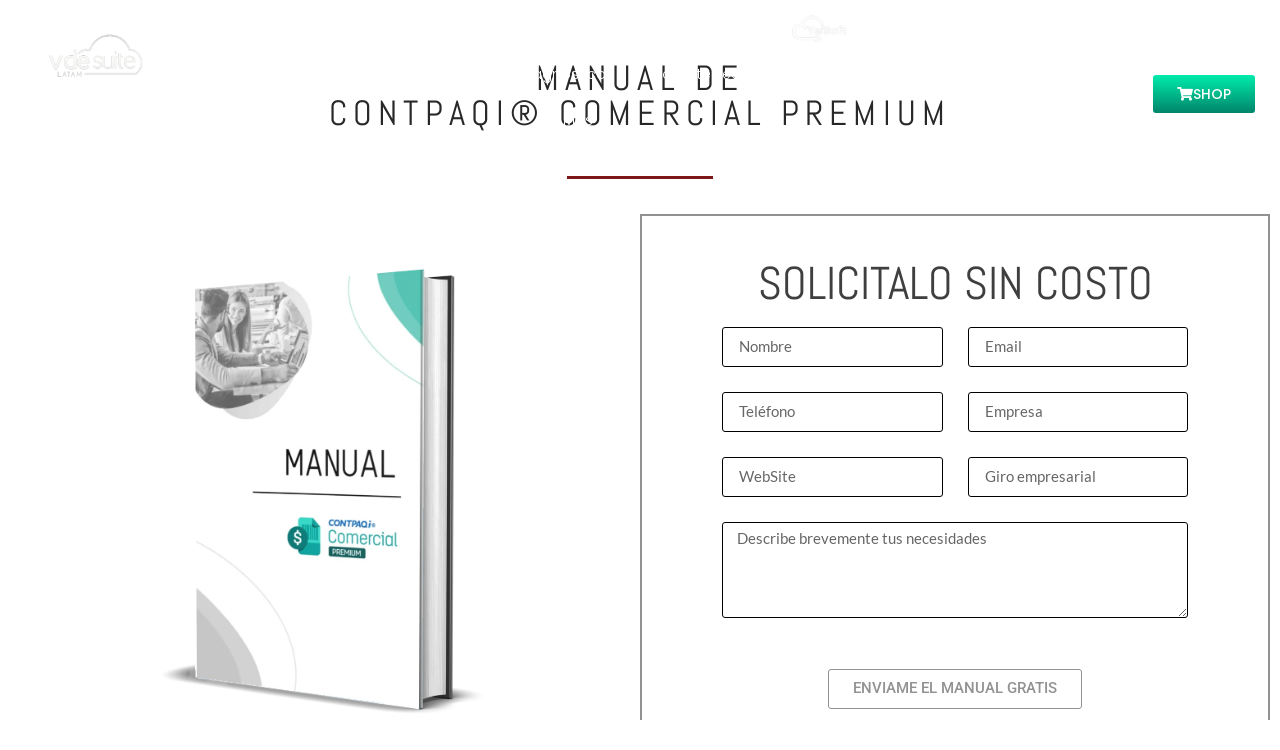

--- FILE ---
content_type: text/html; charset=UTF-8
request_url: https://vde-suite.com/contpaqi/manuales/contpaqi-comercial-premium/
body_size: 20327
content:
<!doctype html>
<html lang="es">
<head><meta charset="UTF-8"><script>if(navigator.userAgent.match(/MSIE|Internet Explorer/i)||navigator.userAgent.match(/Trident\/7\..*?rv:11/i)){var href=document.location.href;if(!href.match(/[?&]nowprocket/)){if(href.indexOf("?")==-1){if(href.indexOf("#")==-1){document.location.href=href+"?nowprocket=1"}else{document.location.href=href.replace("#","?nowprocket=1#")}}else{if(href.indexOf("#")==-1){document.location.href=href+"&nowprocket=1"}else{document.location.href=href.replace("#","&nowprocket=1#")}}}}</script><script>class RocketLazyLoadScripts{constructor(e){this.triggerEvents=e,this.eventOptions={passive:!0},this.userEventListener=this.triggerListener.bind(this),this.delayedScripts={normal:[],async:[],defer:[]},this.allJQueries=[]}_addUserInteractionListener(e){this.triggerEvents.forEach((t=>window.addEventListener(t,e.userEventListener,e.eventOptions)))}_removeUserInteractionListener(e){this.triggerEvents.forEach((t=>window.removeEventListener(t,e.userEventListener,e.eventOptions)))}triggerListener(){this._removeUserInteractionListener(this),"loading"===document.readyState?document.addEventListener("DOMContentLoaded",this._loadEverythingNow.bind(this)):this._loadEverythingNow()}async _loadEverythingNow(){this._delayEventListeners(),this._delayJQueryReady(this),this._handleDocumentWrite(),this._registerAllDelayedScripts(),this._preloadAllScripts(),await this._loadScriptsFromList(this.delayedScripts.normal),await this._loadScriptsFromList(this.delayedScripts.defer),await this._loadScriptsFromList(this.delayedScripts.async),await this._triggerDOMContentLoaded(),await this._triggerWindowLoad(),window.dispatchEvent(new Event("rocket-allScriptsLoaded"))}_registerAllDelayedScripts(){document.querySelectorAll("script[type=rocketlazyloadscript]").forEach((e=>{e.hasAttribute("src")?e.hasAttribute("async")&&!1!==e.async?this.delayedScripts.async.push(e):e.hasAttribute("defer")&&!1!==e.defer||"module"===e.getAttribute("data-rocket-type")?this.delayedScripts.defer.push(e):this.delayedScripts.normal.push(e):this.delayedScripts.normal.push(e)}))}async _transformScript(e){return await this._requestAnimFrame(),new Promise((t=>{const n=document.createElement("script");let r;[...e.attributes].forEach((e=>{let t=e.nodeName;"type"!==t&&("data-rocket-type"===t&&(t="type",r=e.nodeValue),n.setAttribute(t,e.nodeValue))})),e.hasAttribute("src")?(n.addEventListener("load",t),n.addEventListener("error",t)):(n.text=e.text,t()),e.parentNode.replaceChild(n,e)}))}async _loadScriptsFromList(e){const t=e.shift();return t?(await this._transformScript(t),this._loadScriptsFromList(e)):Promise.resolve()}_preloadAllScripts(){var e=document.createDocumentFragment();[...this.delayedScripts.normal,...this.delayedScripts.defer,...this.delayedScripts.async].forEach((t=>{const n=t.getAttribute("src");if(n){const t=document.createElement("link");t.href=n,t.rel="preload",t.as="script",e.appendChild(t)}})),document.head.appendChild(e)}_delayEventListeners(){let e={};function t(t,n){!function(t){function n(n){return e[t].eventsToRewrite.indexOf(n)>=0?"rocket-"+n:n}e[t]||(e[t]={originalFunctions:{add:t.addEventListener,remove:t.removeEventListener},eventsToRewrite:[]},t.addEventListener=function(){arguments[0]=n(arguments[0]),e[t].originalFunctions.add.apply(t,arguments)},t.removeEventListener=function(){arguments[0]=n(arguments[0]),e[t].originalFunctions.remove.apply(t,arguments)})}(t),e[t].eventsToRewrite.push(n)}function n(e,t){let n=e[t];Object.defineProperty(e,t,{get:()=>n||function(){},set(r){e["rocket"+t]=n=r}})}t(document,"DOMContentLoaded"),t(window,"DOMContentLoaded"),t(window,"load"),t(window,"pageshow"),t(document,"readystatechange"),n(document,"onreadystatechange"),n(window,"onload"),n(window,"onpageshow")}_delayJQueryReady(e){let t=window.jQuery;Object.defineProperty(window,"jQuery",{get:()=>t,set(n){if(n&&n.fn&&!e.allJQueries.includes(n)){n.fn.ready=n.fn.init.prototype.ready=function(t){e.domReadyFired?t.bind(document)(n):document.addEventListener("rocket-DOMContentLoaded",(()=>t.bind(document)(n)))};const t=n.fn.on;n.fn.on=n.fn.init.prototype.on=function(){if(this[0]===window){function e(e){return e.split(" ").map((e=>"load"===e||0===e.indexOf("load.")?"rocket-jquery-load":e)).join(" ")}"string"==typeof arguments[0]||arguments[0]instanceof String?arguments[0]=e(arguments[0]):"object"==typeof arguments[0]&&Object.keys(arguments[0]).forEach((t=>{delete Object.assign(arguments[0],{[e(t)]:arguments[0][t]})[t]}))}return t.apply(this,arguments),this},e.allJQueries.push(n)}t=n}})}async _triggerDOMContentLoaded(){this.domReadyFired=!0,await this._requestAnimFrame(),document.dispatchEvent(new Event("rocket-DOMContentLoaded")),await this._requestAnimFrame(),window.dispatchEvent(new Event("rocket-DOMContentLoaded")),await this._requestAnimFrame(),document.dispatchEvent(new Event("rocket-readystatechange")),await this._requestAnimFrame(),document.rocketonreadystatechange&&document.rocketonreadystatechange()}async _triggerWindowLoad(){await this._requestAnimFrame(),window.dispatchEvent(new Event("rocket-load")),await this._requestAnimFrame(),window.rocketonload&&window.rocketonload(),await this._requestAnimFrame(),this.allJQueries.forEach((e=>e(window).trigger("rocket-jquery-load"))),window.dispatchEvent(new Event("rocket-pageshow")),await this._requestAnimFrame(),window.rocketonpageshow&&window.rocketonpageshow()}_handleDocumentWrite(){const e=new Map;document.write=document.writeln=function(t){const n=document.currentScript,r=document.createRange(),i=n.parentElement;let o=e.get(n);void 0===o&&(o=n.nextSibling,e.set(n,o));const a=document.createDocumentFragment();r.setStart(a,0),a.appendChild(r.createContextualFragment(t)),i.insertBefore(a,o)}}async _requestAnimFrame(){return new Promise((e=>requestAnimationFrame(e)))}static run(){const e=new RocketLazyLoadScripts(["keydown","mousemove","touchmove","touchstart","touchend","wheel"]);e._addUserInteractionListener(e)}}RocketLazyLoadScripts.run();</script>
	
	<meta name="viewport" content="width=device-width, initial-scale=1">
	<link rel="profile" href="https://gmpg.org/xfn/11">
	<title>Manual de comercial premium &#8211; VDE SUITE LATAM</title><link rel="stylesheet" href="https://vde-suite.com/wp-content/cache/min/1/d9842acbe5f828fc2f0e9494235d5287.css" media="all" data-minify="1" />
<meta name='robots' content='max-image-preview:large' />
	<style>img:is([sizes="auto" i], [sizes^="auto," i]) { contain-intrinsic-size: 3000px 1500px }</style>
	
<link rel="alternate" type="application/rss+xml" title="VDE SUITE LATAM &raquo; Feed" href="https://vde-suite.com/feed/" />
<link rel="alternate" type="application/rss+xml" title="VDE SUITE LATAM &raquo; Feed de los comentarios" href="https://vde-suite.com/comments/feed/" />
<style id='wp-emoji-styles-inline-css'>

	img.wp-smiley, img.emoji {
		display: inline !important;
		border: none !important;
		box-shadow: none !important;
		height: 1em !important;
		width: 1em !important;
		margin: 0 0.07em !important;
		vertical-align: -0.1em !important;
		background: none !important;
		padding: 0 !important;
	}
</style>
<style id='global-styles-inline-css'>
:root{--wp--preset--aspect-ratio--square: 1;--wp--preset--aspect-ratio--4-3: 4/3;--wp--preset--aspect-ratio--3-4: 3/4;--wp--preset--aspect-ratio--3-2: 3/2;--wp--preset--aspect-ratio--2-3: 2/3;--wp--preset--aspect-ratio--16-9: 16/9;--wp--preset--aspect-ratio--9-16: 9/16;--wp--preset--color--black: #000000;--wp--preset--color--cyan-bluish-gray: #abb8c3;--wp--preset--color--white: #ffffff;--wp--preset--color--pale-pink: #f78da7;--wp--preset--color--vivid-red: #cf2e2e;--wp--preset--color--luminous-vivid-orange: #ff6900;--wp--preset--color--luminous-vivid-amber: #fcb900;--wp--preset--color--light-green-cyan: #7bdcb5;--wp--preset--color--vivid-green-cyan: #00d084;--wp--preset--color--pale-cyan-blue: #8ed1fc;--wp--preset--color--vivid-cyan-blue: #0693e3;--wp--preset--color--vivid-purple: #9b51e0;--wp--preset--gradient--vivid-cyan-blue-to-vivid-purple: linear-gradient(135deg,rgba(6,147,227,1) 0%,rgb(155,81,224) 100%);--wp--preset--gradient--light-green-cyan-to-vivid-green-cyan: linear-gradient(135deg,rgb(122,220,180) 0%,rgb(0,208,130) 100%);--wp--preset--gradient--luminous-vivid-amber-to-luminous-vivid-orange: linear-gradient(135deg,rgba(252,185,0,1) 0%,rgba(255,105,0,1) 100%);--wp--preset--gradient--luminous-vivid-orange-to-vivid-red: linear-gradient(135deg,rgba(255,105,0,1) 0%,rgb(207,46,46) 100%);--wp--preset--gradient--very-light-gray-to-cyan-bluish-gray: linear-gradient(135deg,rgb(238,238,238) 0%,rgb(169,184,195) 100%);--wp--preset--gradient--cool-to-warm-spectrum: linear-gradient(135deg,rgb(74,234,220) 0%,rgb(151,120,209) 20%,rgb(207,42,186) 40%,rgb(238,44,130) 60%,rgb(251,105,98) 80%,rgb(254,248,76) 100%);--wp--preset--gradient--blush-light-purple: linear-gradient(135deg,rgb(255,206,236) 0%,rgb(152,150,240) 100%);--wp--preset--gradient--blush-bordeaux: linear-gradient(135deg,rgb(254,205,165) 0%,rgb(254,45,45) 50%,rgb(107,0,62) 100%);--wp--preset--gradient--luminous-dusk: linear-gradient(135deg,rgb(255,203,112) 0%,rgb(199,81,192) 50%,rgb(65,88,208) 100%);--wp--preset--gradient--pale-ocean: linear-gradient(135deg,rgb(255,245,203) 0%,rgb(182,227,212) 50%,rgb(51,167,181) 100%);--wp--preset--gradient--electric-grass: linear-gradient(135deg,rgb(202,248,128) 0%,rgb(113,206,126) 100%);--wp--preset--gradient--midnight: linear-gradient(135deg,rgb(2,3,129) 0%,rgb(40,116,252) 100%);--wp--preset--font-size--small: 13px;--wp--preset--font-size--medium: 20px;--wp--preset--font-size--large: 36px;--wp--preset--font-size--x-large: 42px;--wp--preset--spacing--20: 0.44rem;--wp--preset--spacing--30: 0.67rem;--wp--preset--spacing--40: 1rem;--wp--preset--spacing--50: 1.5rem;--wp--preset--spacing--60: 2.25rem;--wp--preset--spacing--70: 3.38rem;--wp--preset--spacing--80: 5.06rem;--wp--preset--shadow--natural: 6px 6px 9px rgba(0, 0, 0, 0.2);--wp--preset--shadow--deep: 12px 12px 50px rgba(0, 0, 0, 0.4);--wp--preset--shadow--sharp: 6px 6px 0px rgba(0, 0, 0, 0.2);--wp--preset--shadow--outlined: 6px 6px 0px -3px rgba(255, 255, 255, 1), 6px 6px rgba(0, 0, 0, 1);--wp--preset--shadow--crisp: 6px 6px 0px rgba(0, 0, 0, 1);}:root { --wp--style--global--content-size: 800px;--wp--style--global--wide-size: 1200px; }:where(body) { margin: 0; }.wp-site-blocks > .alignleft { float: left; margin-right: 2em; }.wp-site-blocks > .alignright { float: right; margin-left: 2em; }.wp-site-blocks > .aligncenter { justify-content: center; margin-left: auto; margin-right: auto; }:where(.wp-site-blocks) > * { margin-block-start: 24px; margin-block-end: 0; }:where(.wp-site-blocks) > :first-child { margin-block-start: 0; }:where(.wp-site-blocks) > :last-child { margin-block-end: 0; }:root { --wp--style--block-gap: 24px; }:root :where(.is-layout-flow) > :first-child{margin-block-start: 0;}:root :where(.is-layout-flow) > :last-child{margin-block-end: 0;}:root :where(.is-layout-flow) > *{margin-block-start: 24px;margin-block-end: 0;}:root :where(.is-layout-constrained) > :first-child{margin-block-start: 0;}:root :where(.is-layout-constrained) > :last-child{margin-block-end: 0;}:root :where(.is-layout-constrained) > *{margin-block-start: 24px;margin-block-end: 0;}:root :where(.is-layout-flex){gap: 24px;}:root :where(.is-layout-grid){gap: 24px;}.is-layout-flow > .alignleft{float: left;margin-inline-start: 0;margin-inline-end: 2em;}.is-layout-flow > .alignright{float: right;margin-inline-start: 2em;margin-inline-end: 0;}.is-layout-flow > .aligncenter{margin-left: auto !important;margin-right: auto !important;}.is-layout-constrained > .alignleft{float: left;margin-inline-start: 0;margin-inline-end: 2em;}.is-layout-constrained > .alignright{float: right;margin-inline-start: 2em;margin-inline-end: 0;}.is-layout-constrained > .aligncenter{margin-left: auto !important;margin-right: auto !important;}.is-layout-constrained > :where(:not(.alignleft):not(.alignright):not(.alignfull)){max-width: var(--wp--style--global--content-size);margin-left: auto !important;margin-right: auto !important;}.is-layout-constrained > .alignwide{max-width: var(--wp--style--global--wide-size);}body .is-layout-flex{display: flex;}.is-layout-flex{flex-wrap: wrap;align-items: center;}.is-layout-flex > :is(*, div){margin: 0;}body .is-layout-grid{display: grid;}.is-layout-grid > :is(*, div){margin: 0;}body{padding-top: 0px;padding-right: 0px;padding-bottom: 0px;padding-left: 0px;}a:where(:not(.wp-element-button)){text-decoration: underline;}:root :where(.wp-element-button, .wp-block-button__link){background-color: #32373c;border-width: 0;color: #fff;font-family: inherit;font-size: inherit;line-height: inherit;padding: calc(0.667em + 2px) calc(1.333em + 2px);text-decoration: none;}.has-black-color{color: var(--wp--preset--color--black) !important;}.has-cyan-bluish-gray-color{color: var(--wp--preset--color--cyan-bluish-gray) !important;}.has-white-color{color: var(--wp--preset--color--white) !important;}.has-pale-pink-color{color: var(--wp--preset--color--pale-pink) !important;}.has-vivid-red-color{color: var(--wp--preset--color--vivid-red) !important;}.has-luminous-vivid-orange-color{color: var(--wp--preset--color--luminous-vivid-orange) !important;}.has-luminous-vivid-amber-color{color: var(--wp--preset--color--luminous-vivid-amber) !important;}.has-light-green-cyan-color{color: var(--wp--preset--color--light-green-cyan) !important;}.has-vivid-green-cyan-color{color: var(--wp--preset--color--vivid-green-cyan) !important;}.has-pale-cyan-blue-color{color: var(--wp--preset--color--pale-cyan-blue) !important;}.has-vivid-cyan-blue-color{color: var(--wp--preset--color--vivid-cyan-blue) !important;}.has-vivid-purple-color{color: var(--wp--preset--color--vivid-purple) !important;}.has-black-background-color{background-color: var(--wp--preset--color--black) !important;}.has-cyan-bluish-gray-background-color{background-color: var(--wp--preset--color--cyan-bluish-gray) !important;}.has-white-background-color{background-color: var(--wp--preset--color--white) !important;}.has-pale-pink-background-color{background-color: var(--wp--preset--color--pale-pink) !important;}.has-vivid-red-background-color{background-color: var(--wp--preset--color--vivid-red) !important;}.has-luminous-vivid-orange-background-color{background-color: var(--wp--preset--color--luminous-vivid-orange) !important;}.has-luminous-vivid-amber-background-color{background-color: var(--wp--preset--color--luminous-vivid-amber) !important;}.has-light-green-cyan-background-color{background-color: var(--wp--preset--color--light-green-cyan) !important;}.has-vivid-green-cyan-background-color{background-color: var(--wp--preset--color--vivid-green-cyan) !important;}.has-pale-cyan-blue-background-color{background-color: var(--wp--preset--color--pale-cyan-blue) !important;}.has-vivid-cyan-blue-background-color{background-color: var(--wp--preset--color--vivid-cyan-blue) !important;}.has-vivid-purple-background-color{background-color: var(--wp--preset--color--vivid-purple) !important;}.has-black-border-color{border-color: var(--wp--preset--color--black) !important;}.has-cyan-bluish-gray-border-color{border-color: var(--wp--preset--color--cyan-bluish-gray) !important;}.has-white-border-color{border-color: var(--wp--preset--color--white) !important;}.has-pale-pink-border-color{border-color: var(--wp--preset--color--pale-pink) !important;}.has-vivid-red-border-color{border-color: var(--wp--preset--color--vivid-red) !important;}.has-luminous-vivid-orange-border-color{border-color: var(--wp--preset--color--luminous-vivid-orange) !important;}.has-luminous-vivid-amber-border-color{border-color: var(--wp--preset--color--luminous-vivid-amber) !important;}.has-light-green-cyan-border-color{border-color: var(--wp--preset--color--light-green-cyan) !important;}.has-vivid-green-cyan-border-color{border-color: var(--wp--preset--color--vivid-green-cyan) !important;}.has-pale-cyan-blue-border-color{border-color: var(--wp--preset--color--pale-cyan-blue) !important;}.has-vivid-cyan-blue-border-color{border-color: var(--wp--preset--color--vivid-cyan-blue) !important;}.has-vivid-purple-border-color{border-color: var(--wp--preset--color--vivid-purple) !important;}.has-vivid-cyan-blue-to-vivid-purple-gradient-background{background: var(--wp--preset--gradient--vivid-cyan-blue-to-vivid-purple) !important;}.has-light-green-cyan-to-vivid-green-cyan-gradient-background{background: var(--wp--preset--gradient--light-green-cyan-to-vivid-green-cyan) !important;}.has-luminous-vivid-amber-to-luminous-vivid-orange-gradient-background{background: var(--wp--preset--gradient--luminous-vivid-amber-to-luminous-vivid-orange) !important;}.has-luminous-vivid-orange-to-vivid-red-gradient-background{background: var(--wp--preset--gradient--luminous-vivid-orange-to-vivid-red) !important;}.has-very-light-gray-to-cyan-bluish-gray-gradient-background{background: var(--wp--preset--gradient--very-light-gray-to-cyan-bluish-gray) !important;}.has-cool-to-warm-spectrum-gradient-background{background: var(--wp--preset--gradient--cool-to-warm-spectrum) !important;}.has-blush-light-purple-gradient-background{background: var(--wp--preset--gradient--blush-light-purple) !important;}.has-blush-bordeaux-gradient-background{background: var(--wp--preset--gradient--blush-bordeaux) !important;}.has-luminous-dusk-gradient-background{background: var(--wp--preset--gradient--luminous-dusk) !important;}.has-pale-ocean-gradient-background{background: var(--wp--preset--gradient--pale-ocean) !important;}.has-electric-grass-gradient-background{background: var(--wp--preset--gradient--electric-grass) !important;}.has-midnight-gradient-background{background: var(--wp--preset--gradient--midnight) !important;}.has-small-font-size{font-size: var(--wp--preset--font-size--small) !important;}.has-medium-font-size{font-size: var(--wp--preset--font-size--medium) !important;}.has-large-font-size{font-size: var(--wp--preset--font-size--large) !important;}.has-x-large-font-size{font-size: var(--wp--preset--font-size--x-large) !important;}
:root :where(.wp-block-pullquote){font-size: 1.5em;line-height: 1.6;}
</style>





















<style id='akismet-widget-style-inline-css'>

			.a-stats {
				--akismet-color-mid-green: #357b49;
				--akismet-color-white: #fff;
				--akismet-color-light-grey: #f6f7f7;

				max-width: 350px;
				width: auto;
			}

			.a-stats * {
				all: unset;
				box-sizing: border-box;
			}

			.a-stats strong {
				font-weight: 600;
			}

			.a-stats a.a-stats__link,
			.a-stats a.a-stats__link:visited,
			.a-stats a.a-stats__link:active {
				background: var(--akismet-color-mid-green);
				border: none;
				box-shadow: none;
				border-radius: 8px;
				color: var(--akismet-color-white);
				cursor: pointer;
				display: block;
				font-family: -apple-system, BlinkMacSystemFont, 'Segoe UI', 'Roboto', 'Oxygen-Sans', 'Ubuntu', 'Cantarell', 'Helvetica Neue', sans-serif;
				font-weight: 500;
				padding: 12px;
				text-align: center;
				text-decoration: none;
				transition: all 0.2s ease;
			}

			/* Extra specificity to deal with TwentyTwentyOne focus style */
			.widget .a-stats a.a-stats__link:focus {
				background: var(--akismet-color-mid-green);
				color: var(--akismet-color-white);
				text-decoration: none;
			}

			.a-stats a.a-stats__link:hover {
				filter: brightness(110%);
				box-shadow: 0 4px 12px rgba(0, 0, 0, 0.06), 0 0 2px rgba(0, 0, 0, 0.16);
			}

			.a-stats .count {
				color: var(--akismet-color-white);
				display: block;
				font-size: 1.5em;
				line-height: 1.4;
				padding: 0 13px;
				white-space: nowrap;
			}
		
</style>







<script type="rocketlazyloadscript" src="https://vde-suite.com/wp-includes/js/jquery/jquery.min.js?ver=3.7.1" id="jquery-core-js" defer></script>
<script type="rocketlazyloadscript" src="https://vde-suite.com/wp-includes/js/jquery/jquery-migrate.min.js?ver=3.4.1" id="jquery-migrate-js" defer></script>
<script type="rocketlazyloadscript" src="https://vde-suite.com/wp-content/plugins/elementor/assets/lib/font-awesome/js/v4-shims.min.js?ver=3.28.1" id="font-awesome-4-shim-js" defer></script>
<link rel="https://api.w.org/" href="https://vde-suite.com/wp-json/" /><link rel="alternate" title="JSON" type="application/json" href="https://vde-suite.com/wp-json/wp/v2/pages/2904" /><link rel="EditURI" type="application/rsd+xml" title="RSD" href="https://vde-suite.com/xmlrpc.php?rsd" />
<meta name="generator" content="WordPress 6.7.4" />
<link rel="canonical" href="https://vde-suite.com/contpaqi/manuales/contpaqi-comercial-premium/" />
<link rel='shortlink' href='https://vde-suite.com/?p=2904' />
<link rel="alternate" title="oEmbed (JSON)" type="application/json+oembed" href="https://vde-suite.com/wp-json/oembed/1.0/embed?url=https%3A%2F%2Fvde-suite.com%2Fcontpaqi%2Fmanuales%2Fcontpaqi-comercial-premium%2F" />
<link rel="alternate" title="oEmbed (XML)" type="text/xml+oembed" href="https://vde-suite.com/wp-json/oembed/1.0/embed?url=https%3A%2F%2Fvde-suite.com%2Fcontpaqi%2Fmanuales%2Fcontpaqi-comercial-premium%2F&#038;format=xml" />

		<!-- GA Google Analytics @ https://m0n.co/ga -->
		<script type="rocketlazyloadscript">
			(function(i,s,o,g,r,a,m){i['GoogleAnalyticsObject']=r;i[r]=i[r]||function(){
			(i[r].q=i[r].q||[]).push(arguments)},i[r].l=1*new Date();a=s.createElement(o),
			m=s.getElementsByTagName(o)[0];a.async=1;a.src=g;m.parentNode.insertBefore(a,m)
			})(window,document,'script','https://www.google-analytics.com/analytics.js','ga');
			ga('create', 'UA-141923994-1', 'auto');
			ga('send', 'pageview');
		</script>

	<meta name="generator" content="Elementor 3.28.1; features: additional_custom_breakpoints, e_local_google_fonts; settings: css_print_method-external, google_font-enabled, font_display-auto">
			<style>
				.e-con.e-parent:nth-of-type(n+4):not(.e-lazyloaded):not(.e-no-lazyload),
				.e-con.e-parent:nth-of-type(n+4):not(.e-lazyloaded):not(.e-no-lazyload) * {
					background-image: none !important;
				}
				@media screen and (max-height: 1024px) {
					.e-con.e-parent:nth-of-type(n+3):not(.e-lazyloaded):not(.e-no-lazyload),
					.e-con.e-parent:nth-of-type(n+3):not(.e-lazyloaded):not(.e-no-lazyload) * {
						background-image: none !important;
					}
				}
				@media screen and (max-height: 640px) {
					.e-con.e-parent:nth-of-type(n+2):not(.e-lazyloaded):not(.e-no-lazyload),
					.e-con.e-parent:nth-of-type(n+2):not(.e-lazyloaded):not(.e-no-lazyload) * {
						background-image: none !important;
					}
				}
			</style>
			<link rel="icon" href="https://vde-suite.com/wp-content/uploads/2022/05/cropped-LOGO-COLOR-SECUNDARIO-1-32x32.png" sizes="32x32" />
<link rel="icon" href="https://vde-suite.com/wp-content/uploads/2022/05/cropped-LOGO-COLOR-SECUNDARIO-1-192x192.png" sizes="192x192" />
<link rel="apple-touch-icon" href="https://vde-suite.com/wp-content/uploads/2022/05/cropped-LOGO-COLOR-SECUNDARIO-1-180x180.png" />
<meta name="msapplication-TileImage" content="https://vde-suite.com/wp-content/uploads/2022/05/cropped-LOGO-COLOR-SECUNDARIO-1-270x270.png" />
<noscript><style id="rocket-lazyload-nojs-css">.rll-youtube-player, [data-lazy-src]{display:none !important;}</style></noscript></head>
<body class="page-template page-template-elementor_header_footer page page-id-2904 page-child parent-pageid-2603 wp-embed-responsive elementor-default elementor-template-full-width elementor-kit-3550 elementor-page elementor-page-2904">


<a class="skip-link screen-reader-text" href="#content">Ir al contenido</a>

		<div data-elementor-type="header" data-elementor-id="15" class="elementor elementor-15 elementor-location-header" data-elementor-post-type="elementor_library">
					<header class="elementor-section elementor-top-section elementor-element elementor-element-edcc4c1 elementor-section-full_width elementor-section-height-default elementor-section-height-default" data-id="edcc4c1" data-element_type="section">
						<div class="elementor-container elementor-column-gap-no">
					<div class="elementor-column elementor-col-50 elementor-top-column elementor-element elementor-element-7f540f1" data-id="7f540f1" data-element_type="column">
			<div class="elementor-widget-wrap elementor-element-populated">
						<div class="elementor-element elementor-element-c5836ea elementor-widget__width-initial elementor-widget elementor-widget-image" data-id="c5836ea" data-element_type="widget" data-widget_type="image.default">
				<div class="elementor-widget-container">
																<a href="https://vde-suite.com">
							<img width="300" height="145" src="data:image/svg+xml,%3Csvg%20xmlns='http://www.w3.org/2000/svg'%20viewBox='0%200%20300%20145'%3E%3C/svg%3E" class="attachment-medium size-medium wp-image-4660" alt="" data-lazy-srcset="https://vde-suite.com/wp-content/uploads/2020/11/VDE03-300x145.png 300w, https://vde-suite.com/wp-content/uploads/2020/11/VDE03-1024x495.png 1024w, https://vde-suite.com/wp-content/uploads/2020/11/VDE03-768x371.png 768w, https://vde-suite.com/wp-content/uploads/2020/11/VDE03.png 1032w" data-lazy-sizes="(max-width: 300px) 100vw, 300px" data-lazy-src="https://vde-suite.com/wp-content/uploads/2020/11/VDE03-300x145.png" /><noscript><img width="300" height="145" src="https://vde-suite.com/wp-content/uploads/2020/11/VDE03-300x145.png" class="attachment-medium size-medium wp-image-4660" alt="" srcset="https://vde-suite.com/wp-content/uploads/2020/11/VDE03-300x145.png 300w, https://vde-suite.com/wp-content/uploads/2020/11/VDE03-1024x495.png 1024w, https://vde-suite.com/wp-content/uploads/2020/11/VDE03-768x371.png 768w, https://vde-suite.com/wp-content/uploads/2020/11/VDE03.png 1032w" sizes="(max-width: 300px) 100vw, 300px" /></noscript>								</a>
															</div>
				</div>
					</div>
		</div>
				<div class="elementor-column elementor-col-50 elementor-top-column elementor-element elementor-element-1a9cd3a" data-id="1a9cd3a" data-element_type="column">
			<div class="elementor-widget-wrap elementor-element-populated">
						<section class="elementor-section elementor-inner-section elementor-element elementor-element-4422f96 elementor-section-full_width elementor-hidden-mobile elementor-section-height-default elementor-section-height-default" data-id="4422f96" data-element_type="section">
						<div class="elementor-container elementor-column-gap-default">
					<div class="elementor-column elementor-col-16 elementor-inner-column elementor-element elementor-element-20e18fd" data-id="20e18fd" data-element_type="column">
			<div class="elementor-widget-wrap elementor-element-populated">
						<div class="elementor-element elementor-element-32d2a8f elementor-widget elementor-widget-image" data-id="32d2a8f" data-element_type="widget" data-widget_type="image.default">
				<div class="elementor-widget-container">
																<a href="https://vde-suite.com/contpaqi/">
							<img fetchpriority="high" width="800" height="138" src="data:image/svg+xml,%3Csvg%20xmlns='http://www.w3.org/2000/svg'%20viewBox='0%200%20800%20138'%3E%3C/svg%3E" class="attachment-large size-large wp-image-4771" alt="" data-lazy-srcset="https://vde-suite.com/wp-content/uploads/2020/11/CONTPAQi®-e1649776118383-1024x177.png 1024w, https://vde-suite.com/wp-content/uploads/2020/11/CONTPAQi®-e1649776118383-300x52.png 300w, https://vde-suite.com/wp-content/uploads/2020/11/CONTPAQi®-e1649776118383-768x132.png 768w, https://vde-suite.com/wp-content/uploads/2020/11/CONTPAQi®-e1649776118383.png 1044w" data-lazy-sizes="(max-width: 800px) 100vw, 800px" data-lazy-src="https://vde-suite.com/wp-content/uploads/2020/11/CONTPAQi®-e1649776118383-1024x177.png" /><noscript><img fetchpriority="high" width="800" height="138" src="https://vde-suite.com/wp-content/uploads/2020/11/CONTPAQi®-e1649776118383-1024x177.png" class="attachment-large size-large wp-image-4771" alt="" srcset="https://vde-suite.com/wp-content/uploads/2020/11/CONTPAQi®-e1649776118383-1024x177.png 1024w, https://vde-suite.com/wp-content/uploads/2020/11/CONTPAQi®-e1649776118383-300x52.png 300w, https://vde-suite.com/wp-content/uploads/2020/11/CONTPAQi®-e1649776118383-768x132.png 768w, https://vde-suite.com/wp-content/uploads/2020/11/CONTPAQi®-e1649776118383.png 1044w" sizes="(max-width: 800px) 100vw, 800px" /></noscript>								</a>
															</div>
				</div>
					</div>
		</div>
				<div class="elementor-column elementor-col-16 elementor-inner-column elementor-element elementor-element-f45c285" data-id="f45c285" data-element_type="column">
			<div class="elementor-widget-wrap elementor-element-populated">
						<div class="elementor-element elementor-element-1cd44d9 elementor-widget elementor-widget-image" data-id="1cd44d9" data-element_type="widget" data-widget_type="image.default">
				<div class="elementor-widget-container">
																<a href="https://dexmi.net" target="_blank">
							<img width="300" height="90" src="data:image/svg+xml,%3Csvg%20xmlns='http://www.w3.org/2000/svg'%20viewBox='0%200%20300%2090'%3E%3C/svg%3E" class="attachment-medium size-medium wp-image-6265" alt="" data-lazy-srcset="https://vde-suite.com/wp-content/uploads/2020/11/5-e1682719895368-300x90.png 300w, https://vde-suite.com/wp-content/uploads/2020/11/5-e1682719895368-1024x307.png 1024w, https://vde-suite.com/wp-content/uploads/2020/11/5-e1682719895368-768x230.png 768w, https://vde-suite.com/wp-content/uploads/2020/11/5-e1682719895368.png 1080w" data-lazy-sizes="(max-width: 300px) 100vw, 300px" data-lazy-src="https://vde-suite.com/wp-content/uploads/2020/11/5-e1682719895368-300x90.png" /><noscript><img width="300" height="90" src="https://vde-suite.com/wp-content/uploads/2020/11/5-e1682719895368-300x90.png" class="attachment-medium size-medium wp-image-6265" alt="" srcset="https://vde-suite.com/wp-content/uploads/2020/11/5-e1682719895368-300x90.png 300w, https://vde-suite.com/wp-content/uploads/2020/11/5-e1682719895368-1024x307.png 1024w, https://vde-suite.com/wp-content/uploads/2020/11/5-e1682719895368-768x230.png 768w, https://vde-suite.com/wp-content/uploads/2020/11/5-e1682719895368.png 1080w" sizes="(max-width: 300px) 100vw, 300px" /></noscript>								</a>
															</div>
				</div>
					</div>
		</div>
				<div class="elementor-column elementor-col-16 elementor-inner-column elementor-element elementor-element-def611c" data-id="def611c" data-element_type="column">
			<div class="elementor-widget-wrap elementor-element-populated">
						<div class="elementor-element elementor-element-bf41955 elementor-widget elementor-widget-image" data-id="bf41955" data-element_type="widget" data-widget_type="image.default">
				<div class="elementor-widget-container">
																<a href="https://vde-suite.com/moodle/">
							<img loading="lazy" width="300" height="122" src="data:image/svg+xml,%3Csvg%20xmlns='http://www.w3.org/2000/svg'%20viewBox='0%200%20300%20122'%3E%3C/svg%3E" class="attachment-medium size-medium wp-image-6364" alt="" data-lazy-srcset="https://vde-suite.com/wp-content/uploads/2023/05/Moodle-logo-300x122.png 300w, https://vde-suite.com/wp-content/uploads/2023/05/Moodle-logo-1024x416.png 1024w, https://vde-suite.com/wp-content/uploads/2023/05/Moodle-logo-768x312.png 768w, https://vde-suite.com/wp-content/uploads/2023/05/Moodle-logo-1536x624.png 1536w, https://vde-suite.com/wp-content/uploads/2023/05/Moodle-logo.png 1920w" data-lazy-sizes="(max-width: 300px) 100vw, 300px" data-lazy-src="https://vde-suite.com/wp-content/uploads/2023/05/Moodle-logo-300x122.png" /><noscript><img loading="lazy" width="300" height="122" src="https://vde-suite.com/wp-content/uploads/2023/05/Moodle-logo-300x122.png" class="attachment-medium size-medium wp-image-6364" alt="" srcset="https://vde-suite.com/wp-content/uploads/2023/05/Moodle-logo-300x122.png 300w, https://vde-suite.com/wp-content/uploads/2023/05/Moodle-logo-1024x416.png 1024w, https://vde-suite.com/wp-content/uploads/2023/05/Moodle-logo-768x312.png 768w, https://vde-suite.com/wp-content/uploads/2023/05/Moodle-logo-1536x624.png 1536w, https://vde-suite.com/wp-content/uploads/2023/05/Moodle-logo.png 1920w" sizes="(max-width: 300px) 100vw, 300px" /></noscript>								</a>
															</div>
				</div>
					</div>
		</div>
				<div class="elementor-column elementor-col-16 elementor-inner-column elementor-element elementor-element-dc8a46a" data-id="dc8a46a" data-element_type="column">
			<div class="elementor-widget-wrap elementor-element-populated">
						<div class="elementor-element elementor-element-52d765e elementor-widget elementor-widget-image" data-id="52d765e" data-element_type="widget" data-widget_type="image.default">
				<div class="elementor-widget-container">
																<a href="https://vde-suite.com/yei-soft/">
							<img loading="lazy" width="300" height="132" src="data:image/svg+xml,%3Csvg%20xmlns='http://www.w3.org/2000/svg'%20viewBox='0%200%20300%20132'%3E%3C/svg%3E" class="attachment-medium size-medium wp-image-6311" alt="" data-lazy-srcset="https://vde-suite.com/wp-content/uploads/2020/11/Yeisoft-blanco-300x132.png 300w, https://vde-suite.com/wp-content/uploads/2020/11/Yeisoft-blanco.png 500w" data-lazy-sizes="(max-width: 300px) 100vw, 300px" data-lazy-src="https://vde-suite.com/wp-content/uploads/2020/11/Yeisoft-blanco-300x132.png" /><noscript><img loading="lazy" width="300" height="132" src="https://vde-suite.com/wp-content/uploads/2020/11/Yeisoft-blanco-300x132.png" class="attachment-medium size-medium wp-image-6311" alt="" srcset="https://vde-suite.com/wp-content/uploads/2020/11/Yeisoft-blanco-300x132.png 300w, https://vde-suite.com/wp-content/uploads/2020/11/Yeisoft-blanco.png 500w" sizes="(max-width: 300px) 100vw, 300px" /></noscript>								</a>
															</div>
				</div>
					</div>
		</div>
				<div class="elementor-column elementor-col-16 elementor-inner-column elementor-element elementor-element-57165f3" data-id="57165f3" data-element_type="column">
			<div class="elementor-widget-wrap elementor-element-populated">
						<div class="elementor-element elementor-element-a39ecd4 elementor-widget elementor-widget-image" data-id="a39ecd4" data-element_type="widget" data-widget_type="image.default">
				<div class="elementor-widget-container">
																<a href="https://vde-suite.com/odoo/">
							<img loading="lazy" width="300" height="99" src="data:image/svg+xml,%3Csvg%20xmlns='http://www.w3.org/2000/svg'%20viewBox='0%200%20300%2099'%3E%3C/svg%3E" class="attachment-medium size-medium wp-image-4774" alt="" data-lazy-srcset="https://vde-suite.com/wp-content/uploads/2020/11/ODOO-e1649776282205-300x99.png 300w, https://vde-suite.com/wp-content/uploads/2020/11/ODOO-e1649776282205-768x254.png 768w, https://vde-suite.com/wp-content/uploads/2020/11/ODOO-e1649776282205.png 866w" data-lazy-sizes="(max-width: 300px) 100vw, 300px" data-lazy-src="https://vde-suite.com/wp-content/uploads/2020/11/ODOO-e1649776282205-300x99.png" /><noscript><img loading="lazy" width="300" height="99" src="https://vde-suite.com/wp-content/uploads/2020/11/ODOO-e1649776282205-300x99.png" class="attachment-medium size-medium wp-image-4774" alt="" srcset="https://vde-suite.com/wp-content/uploads/2020/11/ODOO-e1649776282205-300x99.png 300w, https://vde-suite.com/wp-content/uploads/2020/11/ODOO-e1649776282205-768x254.png 768w, https://vde-suite.com/wp-content/uploads/2020/11/ODOO-e1649776282205.png 866w" sizes="(max-width: 300px) 100vw, 300px" /></noscript>								</a>
															</div>
				</div>
					</div>
		</div>
				<div class="elementor-column elementor-col-16 elementor-inner-column elementor-element elementor-element-3a8286d" data-id="3a8286d" data-element_type="column">
			<div class="elementor-widget-wrap elementor-element-populated">
						<div class="elementor-element elementor-element-dfaeabf elementor-widget elementor-widget-image" data-id="dfaeabf" data-element_type="widget" data-widget_type="image.default">
				<div class="elementor-widget-container">
																<a href="https://vde-suite.com/proyectos-empresariales/">
							<img loading="lazy" width="300" height="99" src="data:image/svg+xml,%3Csvg%20xmlns='http://www.w3.org/2000/svg'%20viewBox='0%200%20300%2099'%3E%3C/svg%3E" class="attachment-medium size-medium wp-image-6176" alt="" data-lazy-srcset="https://vde-suite.com/wp-content/uploads/2020/11/3-e1665498242119-300x99.png 300w, https://vde-suite.com/wp-content/uploads/2020/11/3-e1665498242119.png 458w" data-lazy-sizes="(max-width: 300px) 100vw, 300px" data-lazy-src="https://vde-suite.com/wp-content/uploads/2020/11/3-e1665498242119-300x99.png" /><noscript><img loading="lazy" width="300" height="99" src="https://vde-suite.com/wp-content/uploads/2020/11/3-e1665498242119-300x99.png" class="attachment-medium size-medium wp-image-6176" alt="" srcset="https://vde-suite.com/wp-content/uploads/2020/11/3-e1665498242119-300x99.png 300w, https://vde-suite.com/wp-content/uploads/2020/11/3-e1665498242119.png 458w" sizes="(max-width: 300px) 100vw, 300px" /></noscript>								</a>
															</div>
				</div>
					</div>
		</div>
					</div>
		</section>
				<section class="elementor-section elementor-inner-section elementor-element elementor-element-644428f elementor-section-full_width elementor-section-height-default elementor-section-height-default" data-id="644428f" data-element_type="section">
						<div class="elementor-container elementor-column-gap-default">
					<div class="elementor-column elementor-col-33 elementor-inner-column elementor-element elementor-element-d92915c" data-id="d92915c" data-element_type="column">
			<div class="elementor-widget-wrap elementor-element-populated">
						<div class="elementor-element elementor-element-7e69562 elementor-nav-menu--dropdown-mobile elementor-absolute elementor-nav-menu__align-center elementor-nav-menu__text-align-aside elementor-nav-menu--toggle elementor-nav-menu--burger elementor-widget elementor-widget-nav-menu" data-id="7e69562" data-element_type="widget" data-settings="{&quot;_position&quot;:&quot;absolute&quot;,&quot;layout&quot;:&quot;horizontal&quot;,&quot;submenu_icon&quot;:{&quot;value&quot;:&quot;&lt;i class=\&quot;fas fa-caret-down\&quot;&gt;&lt;\/i&gt;&quot;,&quot;library&quot;:&quot;fa-solid&quot;},&quot;toggle&quot;:&quot;burger&quot;}" data-widget_type="nav-menu.default">
				<div class="elementor-widget-container">
								<nav aria-label="Menu" class="elementor-nav-menu--main elementor-nav-menu__container elementor-nav-menu--layout-horizontal e--pointer-underline e--animation-fade">
				<ul id="menu-1-7e69562" class="elementor-nav-menu"><li class="menu-item menu-item-type-custom menu-item-object-custom menu-item-home menu-item-41"><a href="https://vde-suite.com/" class="elementor-item">Inicio</a></li>
<li class="menu-item menu-item-type-custom menu-item-object-custom menu-item-42"><a href="https://www.eventbrite.com.mx/o/vde-suite-29240223755" class="elementor-item">Eventos</a></li>
<li class="menu-item menu-item-type-custom menu-item-object-custom menu-item-4690"><a href="https://vde-suite.com/desarrollos" class="elementor-item">Desarrollos</a></li>
<li class="menu-item menu-item-type-custom menu-item-object-custom menu-item-4691"><a href="https://vde-suite.com/diagnostico" class="elementor-item">Diagnósticos</a></li>
<li class="menu-item menu-item-type-post_type menu-item-object-page menu-item-2789"><a href="https://vde-suite.com/contpaqi/soporte-tecnico/" class="elementor-item">Soporte Técnico</a></li>
<li class="menu-item menu-item-type-custom menu-item-object-custom menu-item-4797"><a href="https://brisdan.com/tienda/" class="elementor-item">Tienda</a></li>
<li class="menu-item menu-item-type-post_type menu-item-object-page menu-item-5722"><a href="https://vde-suite.com/blog/" class="elementor-item">Blog</a></li>
<li class="menu-item menu-item-type-custom menu-item-object-custom menu-item-has-children menu-item-6306"><a href="#" class="elementor-item elementor-item-anchor">Más</a>
<ul class="sub-menu elementor-nav-menu--dropdown">
	<li class="menu-item menu-item-type-post_type menu-item-object-page menu-item-6307"><a href="https://vde-suite.com/emprende-resellers/" class="elementor-sub-item">Emprende</a></li>
	<li class="menu-item menu-item-type-post_type menu-item-object-page menu-item-6308"><a href="https://vde-suite.com/material-controles-vo/" class="elementor-sub-item">Controles volumétricos</a></li>
	<li class="menu-item menu-item-type-post_type menu-item-object-page menu-item-6309"><a href="https://vde-suite.com/desarrollo-ecommerce/" class="elementor-sub-item">E-Commerce</a></li>
</ul>
</li>
</ul>			</nav>
					<div class="elementor-menu-toggle" role="button" tabindex="0" aria-label="Menu Toggle" aria-expanded="false">
			<i aria-hidden="true" role="presentation" class="elementor-menu-toggle__icon--open eicon-menu-bar"></i><i aria-hidden="true" role="presentation" class="elementor-menu-toggle__icon--close eicon-close"></i>		</div>
					<nav class="elementor-nav-menu--dropdown elementor-nav-menu__container" aria-hidden="true">
				<ul id="menu-2-7e69562" class="elementor-nav-menu"><li class="menu-item menu-item-type-custom menu-item-object-custom menu-item-home menu-item-41"><a href="https://vde-suite.com/" class="elementor-item" tabindex="-1">Inicio</a></li>
<li class="menu-item menu-item-type-custom menu-item-object-custom menu-item-42"><a href="https://www.eventbrite.com.mx/o/vde-suite-29240223755" class="elementor-item" tabindex="-1">Eventos</a></li>
<li class="menu-item menu-item-type-custom menu-item-object-custom menu-item-4690"><a href="https://vde-suite.com/desarrollos" class="elementor-item" tabindex="-1">Desarrollos</a></li>
<li class="menu-item menu-item-type-custom menu-item-object-custom menu-item-4691"><a href="https://vde-suite.com/diagnostico" class="elementor-item" tabindex="-1">Diagnósticos</a></li>
<li class="menu-item menu-item-type-post_type menu-item-object-page menu-item-2789"><a href="https://vde-suite.com/contpaqi/soporte-tecnico/" class="elementor-item" tabindex="-1">Soporte Técnico</a></li>
<li class="menu-item menu-item-type-custom menu-item-object-custom menu-item-4797"><a href="https://brisdan.com/tienda/" class="elementor-item" tabindex="-1">Tienda</a></li>
<li class="menu-item menu-item-type-post_type menu-item-object-page menu-item-5722"><a href="https://vde-suite.com/blog/" class="elementor-item" tabindex="-1">Blog</a></li>
<li class="menu-item menu-item-type-custom menu-item-object-custom menu-item-has-children menu-item-6306"><a href="#" class="elementor-item elementor-item-anchor" tabindex="-1">Más</a>
<ul class="sub-menu elementor-nav-menu--dropdown">
	<li class="menu-item menu-item-type-post_type menu-item-object-page menu-item-6307"><a href="https://vde-suite.com/emprende-resellers/" class="elementor-sub-item" tabindex="-1">Emprende</a></li>
	<li class="menu-item menu-item-type-post_type menu-item-object-page menu-item-6308"><a href="https://vde-suite.com/material-controles-vo/" class="elementor-sub-item" tabindex="-1">Controles volumétricos</a></li>
	<li class="menu-item menu-item-type-post_type menu-item-object-page menu-item-6309"><a href="https://vde-suite.com/desarrollo-ecommerce/" class="elementor-sub-item" tabindex="-1">E-Commerce</a></li>
</ul>
</li>
</ul>			</nav>
						</div>
				</div>
					</div>
		</div>
				<div class="elementor-column elementor-col-33 elementor-inner-column elementor-element elementor-element-03225bd elementor-hidden-mobile" data-id="03225bd" data-element_type="column">
			<div class="elementor-widget-wrap elementor-element-populated">
						<div class="elementor-element elementor-element-982c757 elementor-align-right elementor-widget__width-initial elementor-widget elementor-widget-button" data-id="982c757" data-element_type="widget" data-widget_type="button.default">
				<div class="elementor-widget-container">
									<div class="elementor-button-wrapper">
					<a class="elementor-button elementor-button-link elementor-size-sm" href="https://vde-suite.com/wetrain/">
						<span class="elementor-button-content-wrapper">
									<span class="elementor-button-text">Training Cube</span>
					</span>
					</a>
				</div>
								</div>
				</div>
					</div>
		</div>
				<div class="elementor-column elementor-col-33 elementor-inner-column elementor-element elementor-element-5cfff02 elementor-hidden-mobile" data-id="5cfff02" data-element_type="column">
			<div class="elementor-widget-wrap elementor-element-populated">
						<div class="elementor-element elementor-element-319cb36 elementor-widget__width-initial elementor-widget elementor-widget-button" data-id="319cb36" data-element_type="widget" data-widget_type="button.default">
				<div class="elementor-widget-container">
									<div class="elementor-button-wrapper">
					<a class="elementor-button elementor-button-link elementor-size-sm" href="https://dexmi-ecommerce.vde-suite.com/shop">
						<span class="elementor-button-content-wrapper">
						<span class="elementor-button-icon">
				<i aria-hidden="true" class="fas fa-shopping-cart"></i>			</span>
									<span class="elementor-button-text">SHOP</span>
					</span>
					</a>
				</div>
								</div>
				</div>
					</div>
		</div>
					</div>
		</section>
					</div>
		</div>
					</div>
		</header>
				</div>
				<div data-elementor-type="wp-page" data-elementor-id="2904" class="elementor elementor-2904" data-elementor-post-type="page">
						<section class="elementor-section elementor-top-section elementor-element elementor-element-5c6e07d7 elementor-section-stretched elementor-section-full_width elementor-section-height-default elementor-section-height-default" data-id="5c6e07d7" data-element_type="section" data-settings="{&quot;background_background&quot;:&quot;classic&quot;,&quot;stretch_section&quot;:&quot;section-stretched&quot;}">
						<div class="elementor-container elementor-column-gap-default">
					<div class="elementor-column elementor-col-100 elementor-top-column elementor-element elementor-element-3c511bab" data-id="3c511bab" data-element_type="column">
			<div class="elementor-widget-wrap elementor-element-populated">
						<div class="elementor-element elementor-element-6d95d34a elementor-widget elementor-widget-spacer" data-id="6d95d34a" data-element_type="widget" data-widget_type="spacer.default">
				<div class="elementor-widget-container">
							<div class="elementor-spacer">
			<div class="elementor-spacer-inner"></div>
		</div>
						</div>
				</div>
				<section class="elementor-section elementor-inner-section elementor-element elementor-element-85e9216 elementor-section-boxed elementor-section-height-default elementor-section-height-default" data-id="85e9216" data-element_type="section">
						<div class="elementor-container elementor-column-gap-default">
					<div class="elementor-column elementor-col-100 elementor-inner-column elementor-element elementor-element-5985a7a5" data-id="5985a7a5" data-element_type="column">
			<div class="elementor-widget-wrap elementor-element-populated">
						<div class="elementor-element elementor-element-31eab221 elementor-widget elementor-widget-heading" data-id="31eab221" data-element_type="widget" data-widget_type="heading.default">
				<div class="elementor-widget-container">
					<h1 class="elementor-heading-title elementor-size-default">Manual de<br>contpaqi® comercial premium</h1>				</div>
				</div>
				<div class="elementor-element elementor-element-58ad0a9b elementor-widget-divider--view-line elementor-widget elementor-widget-divider" data-id="58ad0a9b" data-element_type="widget" data-widget_type="divider.default">
				<div class="elementor-widget-container">
							<div class="elementor-divider">
			<span class="elementor-divider-separator">
						</span>
		</div>
						</div>
				</div>
					</div>
		</div>
					</div>
		</section>
				<section class="elementor-section elementor-inner-section elementor-element elementor-element-4fc860e8 elementor-section-full_width elementor-section-height-default elementor-section-height-default" data-id="4fc860e8" data-element_type="section">
						<div class="elementor-container elementor-column-gap-default">
					<div class="elementor-column elementor-col-50 elementor-inner-column elementor-element elementor-element-654c9db6" data-id="654c9db6" data-element_type="column" data-settings="{&quot;background_background&quot;:&quot;classic&quot;}">
			<div class="elementor-widget-wrap elementor-element-populated">
						<div class="elementor-element elementor-element-6c275297 elementor-widget elementor-widget-spacer" data-id="6c275297" data-element_type="widget" data-widget_type="spacer.default">
				<div class="elementor-widget-container">
							<div class="elementor-spacer">
			<div class="elementor-spacer-inner"></div>
		</div>
						</div>
				</div>
					</div>
		</div>
				<div class="elementor-column elementor-col-50 elementor-inner-column elementor-element elementor-element-4ffae2bb" data-id="4ffae2bb" data-element_type="column" data-settings="{&quot;background_background&quot;:&quot;classic&quot;}">
			<div class="elementor-widget-wrap elementor-element-populated">
						<div class="elementor-element elementor-element-94d27b6 elementor-widget elementor-widget-heading" data-id="94d27b6" data-element_type="widget" data-widget_type="heading.default">
				<div class="elementor-widget-container">
					<h2 class="elementor-heading-title elementor-size-default">SOLICITALO SIN COSTO</h2>				</div>
				</div>
				<div class="elementor-element elementor-element-3482cedc elementor-button-align-center elementor-widget elementor-widget-form" data-id="3482cedc" data-element_type="widget" data-settings="{&quot;step_next_label&quot;:&quot;Next&quot;,&quot;step_previous_label&quot;:&quot;Previous&quot;,&quot;step_type&quot;:&quot;number_text&quot;,&quot;step_icon_shape&quot;:&quot;circle&quot;}" data-widget_type="form.default">
				<div class="elementor-widget-container">
							<form class="elementor-form" method="post" name="New Form">
			<input type="hidden" name="post_id" value="2904"/>
			<input type="hidden" name="form_id" value="3482cedc"/>
			<input type="hidden" name="referer_title" value="Manual de comercial premium" />

							<input type="hidden" name="queried_id" value="2904"/>
			
			<div class="elementor-form-fields-wrapper elementor-labels-">
								<div class="elementor-field-type-text elementor-field-group elementor-column elementor-field-group-name elementor-col-50 elementor-field-required">
												<label for="form-field-name" class="elementor-field-label elementor-screen-only">
								Nombre							</label>
														<input size="1" type="text" name="form_fields[name]" id="form-field-name" class="elementor-field elementor-size-sm  elementor-field-textual" placeholder="Nombre" required="required" aria-required="true">
											</div>
								<div class="elementor-field-type-email elementor-field-group elementor-column elementor-field-group-email elementor-col-50 elementor-field-required">
												<label for="form-field-email" class="elementor-field-label elementor-screen-only">
								Email							</label>
														<input size="1" type="email" name="form_fields[email]" id="form-field-email" class="elementor-field elementor-size-sm  elementor-field-textual" placeholder="Email" required="required" aria-required="true">
											</div>
								<div class="elementor-field-type-tel elementor-field-group elementor-column elementor-field-group-message elementor-col-50 elementor-field-required">
												<label for="form-field-message" class="elementor-field-label elementor-screen-only">
								Teléfono							</label>
								<input size="1" type="tel" name="form_fields[message]" id="form-field-message" class="elementor-field elementor-size-sm  elementor-field-textual" placeholder="Teléfono" required="required" aria-required="true" pattern="[0-9()#&amp;+*-=.]+" title="Only numbers and phone characters (#, -, *, etc) are accepted.">

						</div>
								<div class="elementor-field-type-text elementor-field-group elementor-column elementor-field-group-field_5914c9a elementor-col-50 elementor-field-required">
												<label for="form-field-field_5914c9a" class="elementor-field-label elementor-screen-only">
								Empresa							</label>
														<input size="1" type="text" name="form_fields[field_5914c9a]" id="form-field-field_5914c9a" class="elementor-field elementor-size-sm  elementor-field-textual" placeholder="Empresa" required="required" aria-required="true">
											</div>
								<div class="elementor-field-type-text elementor-field-group elementor-column elementor-field-group-field_3c1ed75 elementor-col-50">
												<label for="form-field-field_3c1ed75" class="elementor-field-label elementor-screen-only">
								WebSite							</label>
														<input size="1" type="text" name="form_fields[field_3c1ed75]" id="form-field-field_3c1ed75" class="elementor-field elementor-size-sm  elementor-field-textual" placeholder="WebSite">
											</div>
								<div class="elementor-field-type-text elementor-field-group elementor-column elementor-field-group-field_ec8efa2 elementor-col-50">
												<label for="form-field-field_ec8efa2" class="elementor-field-label elementor-screen-only">
								Giro empresarial							</label>
														<input size="1" type="text" name="form_fields[field_ec8efa2]" id="form-field-field_ec8efa2" class="elementor-field elementor-size-sm  elementor-field-textual" placeholder="Giro empresarial">
											</div>
								<div class="elementor-field-type-textarea elementor-field-group elementor-column elementor-field-group-field_46db10c elementor-col-100 elementor-field-required">
												<label for="form-field-field_46db10c" class="elementor-field-label elementor-screen-only">
								Mensaje							</label>
						<textarea class="elementor-field-textual elementor-field  elementor-size-sm" name="form_fields[field_46db10c]" id="form-field-field_46db10c" rows="4" placeholder="Describe brevemente tus necesidades" required="required" aria-required="true"></textarea>				</div>
								<div class="elementor-field-type-recaptcha elementor-field-group elementor-column elementor-field-group-field_7dc88f8 elementor-col-100">
					<div class="elementor-field" id="form-field-field_7dc88f8"><div class="elementor-g-recaptcha" data-sitekey="6LcxHoAbAAAAAGjflZfCyfLEGwRCKd9BwLNBZmHC" data-type="v2_checkbox" data-theme="light" data-size="normal"></div></div>				</div>
								<div class="elementor-field-group elementor-column elementor-field-type-submit elementor-col-100 e-form__buttons">
					<button class="elementor-button elementor-size-sm" type="submit">
						<span class="elementor-button-content-wrapper">
																						<span class="elementor-button-text">ENVIAME EL MANUAL GRATIS</span>
													</span>
					</button>
				</div>
			</div>
		</form>
						</div>
				</div>
					</div>
		</div>
					</div>
		</section>
					</div>
		</div>
					</div>
		</section>
				<section class="elementor-section elementor-top-section elementor-element elementor-element-5f571c8c elementor-section-boxed elementor-section-height-default elementor-section-height-default" data-id="5f571c8c" data-element_type="section" data-settings="{&quot;background_background&quot;:&quot;classic&quot;}">
						<div class="elementor-container elementor-column-gap-default">
					<div class="elementor-column elementor-col-100 elementor-top-column elementor-element elementor-element-130928f5" data-id="130928f5" data-element_type="column">
			<div class="elementor-widget-wrap elementor-element-populated">
						<div class="elementor-element elementor-element-57f1591e elementor-widget elementor-widget-spacer" data-id="57f1591e" data-element_type="widget" data-widget_type="spacer.default">
				<div class="elementor-widget-container">
							<div class="elementor-spacer">
			<div class="elementor-spacer-inner"></div>
		</div>
						</div>
				</div>
				<div class="elementor-element elementor-element-606db1f6 elementor-widget elementor-widget-heading" data-id="606db1f6" data-element_type="widget" data-widget_type="heading.default">
				<div class="elementor-widget-container">
					<h2 class="elementor-heading-title elementor-size-default">¿Por qué trabajar tus procesos con contpaqi® comercial PREMIUM?<br></h2>				</div>
				</div>
				<div class="elementor-element elementor-element-60f79ac7 elementor-widget elementor-widget-spacer" data-id="60f79ac7" data-element_type="widget" data-widget_type="spacer.default">
				<div class="elementor-widget-container">
							<div class="elementor-spacer">
			<div class="elementor-spacer-inner"></div>
		</div>
						</div>
				</div>
					</div>
		</div>
					</div>
		</section>
				<section class="elementor-section elementor-top-section elementor-element elementor-element-32bf39e7 elementor-section-boxed elementor-section-height-default elementor-section-height-default" data-id="32bf39e7" data-element_type="section" data-settings="{&quot;background_background&quot;:&quot;classic&quot;}">
						<div class="elementor-container elementor-column-gap-wider">
					<div class="elementor-column elementor-col-50 elementor-top-column elementor-element elementor-element-19384a14" data-id="19384a14" data-element_type="column">
			<div class="elementor-widget-wrap elementor-element-populated">
						<div class="elementor-element elementor-element-206ec7ed elementor-widget elementor-widget-video" data-id="206ec7ed" data-element_type="widget" data-settings="{&quot;youtube_url&quot;:&quot;https:\/\/youtu.be\/Ajqm7MnIhgE&quot;,&quot;video_type&quot;:&quot;youtube&quot;,&quot;controls&quot;:&quot;yes&quot;}" data-widget_type="video.default">
				<div class="elementor-widget-container">
							<div class="elementor-wrapper elementor-open-inline">
			<div class="elementor-video"></div>		</div>
						</div>
				</div>
					</div>
		</div>
				<div class="elementor-column elementor-col-50 elementor-top-column elementor-element elementor-element-a27d950" data-id="a27d950" data-element_type="column">
			<div class="elementor-widget-wrap elementor-element-populated">
						<div class="elementor-element elementor-element-78b45545 elementor-widget elementor-widget-heading" data-id="78b45545" data-element_type="widget" data-widget_type="heading.default">
				<div class="elementor-widget-container">
					<h2 class="elementor-heading-title elementor-size-default">Sus Principales Características</h2>				</div>
				</div>
				<div class="elementor-element elementor-element-2bb1e7a9 elementor-widget elementor-widget-text-editor" data-id="2bb1e7a9" data-element_type="widget" data-widget_type="text-editor.default">
				<div class="elementor-widget-container">
									<ul>
<li>Integra los procesos de <strong>ventas, facturación, compras, inventarios, cobranza y cuentas por pagar.</strong></li>
<li>Cumple con el Recibo Electrónico de Pagos (REP) y el <strong>nuevo esquema de Cancelación CFDI.</strong></li>
<li><strong>Folios ilimitados sin costo</strong> adicional para la emisión y cancelación de tus CFDI.</li>
<li>Inventarios a detalle con <strong>unidades de medida y peso, series, lotes, pedimentos, etc.</strong></li>
<li>Administrador de Documentos Digitales (<strong>ADD</strong>), para la administración y validación de tus <strong>CFDI</strong>.</li>
</ul>								</div>
				</div>
					</div>
		</div>
					</div>
		</section>
				<section class="elementor-section elementor-top-section elementor-element elementor-element-1df06840 elementor-section-boxed elementor-section-height-default elementor-section-height-default" data-id="1df06840" data-element_type="section" data-settings="{&quot;background_background&quot;:&quot;classic&quot;}">
						<div class="elementor-container elementor-column-gap-default">
					<div class="elementor-column elementor-col-100 elementor-top-column elementor-element elementor-element-5a1a5dea" data-id="5a1a5dea" data-element_type="column">
			<div class="elementor-widget-wrap elementor-element-populated">
						<div class="elementor-element elementor-element-4acfe394 elementor-widget elementor-widget-spacer" data-id="4acfe394" data-element_type="widget" data-widget_type="spacer.default">
				<div class="elementor-widget-container">
							<div class="elementor-spacer">
			<div class="elementor-spacer-inner"></div>
		</div>
						</div>
				</div>
				<div class="elementor-element elementor-element-a033c88 elementor-widget elementor-widget-heading" data-id="a033c88" data-element_type="widget" data-widget_type="heading.default">
				<div class="elementor-widget-container">
					<h2 class="elementor-heading-title elementor-size-default">¿Que aprenderé con este manual de contpaqi® Comercial PREMIUM?</h2>				</div>
				</div>
				<div class="elementor-element elementor-element-61357543 elementor-widget-divider--view-line elementor-widget elementor-widget-divider" data-id="61357543" data-element_type="widget" data-widget_type="divider.default">
				<div class="elementor-widget-container">
							<div class="elementor-divider">
			<span class="elementor-divider-separator">
						</span>
		</div>
						</div>
				</div>
				<div class="elementor-element elementor-element-65240305 elementor-widget elementor-widget-accordion" data-id="65240305" data-element_type="widget" data-widget_type="accordion.default">
				<div class="elementor-widget-container">
							<div class="elementor-accordion">
							<div class="elementor-accordion-item">
					<div id="elementor-tab-title-1691" class="elementor-tab-title" data-tab="1" role="button" aria-controls="elementor-tab-content-1691" aria-expanded="false">
													<span class="elementor-accordion-icon elementor-accordion-icon-left" aria-hidden="true">
															<span class="elementor-accordion-icon-closed"><i class="fas fa-plus"></i></span>
								<span class="elementor-accordion-icon-opened"><i class="fas fa-minus"></i></span>
														</span>
												<a class="elementor-accordion-title" tabindex="0">Configuración</a>
					</div>
					<div id="elementor-tab-content-1691" class="elementor-tab-content elementor-clearfix" data-tab="1" role="region" aria-labelledby="elementor-tab-title-1691"><p>Generales _ _ _ _ _ _ _ _ _ _ _ _ _ _ _ _ _ _ _ _ _ _ _ _ _ _ _ _ _ _ _ _ _ _ _ _ _ _ 1<br />Crear empresa _ _ _ _ _ _ _ _ _ _ _ _ _ _ _ _ _ _ _ _ _ _ _ _ _ _ _ _ _ _ _ _ _ _ 1<br />Configurar empresa _ _ _ _ _ _ _ _ _ _ _ _ _ _ _ _ _ _ _ _ _ _ _ _ _ _ _ _ _ _ _ 2<br />Redefinir empresa _ _ _ _ _ _ _ _ _ _ _ _ _ _ _ _ _ _ _ _ _ _ _ _ _ _ _ _ _ _ _ _ 2<br />Monedas _ _ _ _ _ _ _ _ _ _ _ _ _ _ _ _ _ _ _ _ _ _ _ _ _ _ _ _ _ _ _ _ _ _ _ _ _ _ 4<br />Tipo de cambio _ _ _ _ _ _ _ _ _ _ _ _ _ _ _ _ _ _ _ _ _ _ _ _ _ _ _ _ _ _ _ _ _ _ _ 4<br />Unidades de Medida y Peso_ _ _ _ _ _ _ _ _ _ _ _ _ _ _ _ _ _ _ _ _ _ _ _ _ _ _ 4<br />Nombres _ _ _ _ _ _ _ _ _ _ _ _ _ _ _ _ _ _ _ _ _ _ _ _ _ _ _ _ _ _ _ _ _ _ _ _ _ _ 4<br />Clasificaciones y Características_ _ _ _ _ _ _ _ _ _ _ _ _ _ _ _ _ _ _ _ _ _ _ _ _ 5<br />Clasificaciones_ _ _ _ _ _ _ _ _ _ _ _ _ _ _ _ _ _ _ _ _ _ _ _ _ _ _ _ _ _ _ _ _ _ 5<br />Características _ _ _ _ _ _ _ _ _ _ _ _ _ _ _ _ _ _ _ _ _ _ _ _ _ _ _ _ _ _ _ _ _ _ 6<br />Clientes /Proveedores_ _ _ _ _ _ _ _ _ _ _ _ _ _ _ _ _ _ _ _ _ _ _ _ _ _ _ _ _ _ 7<br />Domicilio Cliente _ _ _ _ _ _ _ _ _ _ _ _ _ _ _ _ _ _ _ _ _ _ _ _ _ _ _ _ _ _ _ _ _ _ 8<br />Emisión / Timbrado y entrega de CFD/CFD _ _ _ _ _ _ _ _ _ _ _ _ _ _ _ _ _ _ _ 8<br />Productos / Servicios_ _ _ _ _ _ _ _ _ _ _ _ _ _ _ _ _ _ _ _ _ _ _ _ _ _ _ _ _ _ _ 9<br />Agentes _ _ _ _ _ _ _ _ _ _ _ _ _ _ _ _ _ _ _ _ _ _ _ _ _ _ _ _ _ _ _ _ _ _ _ _ _ _ 11<br />Almacenes _ _ _ _ _ _ _ _ _ _ _ _ _ _ _ _ _ _ _ _ _ _ _ _ _ _ _ _ _ _ _ _ _ _ _ _ _ 12<br />Paquetes _ _ _ _ _ _ _ _ _ _ _ _ _ _ _ _ _ _ _ _ _ _ _ _ _ _ _ _ _ _ _ _ _ _ _ _ _ 13<br />Promociones _ _ _ _ _ _ _ _ _ _ _ _ _ _ _ _ _ _ _ _ _ _ _ _ _ _ _ _ _ _ _ _ _ _ _ 14<br />Conceptos _ _ _ _ _ _ _ _ _ _ _ _ _ _ _ _ _ _ _ _ _ _ _ _ _ _ _ _ _ _ _ _ _ _ _ _ _ _ 16<br />Impuestos _ _ _ _ _ _ _ _ _ _ _ _ _ _ _ _ _ _ _ _ _ _ _ _ _ _ _ _ _ _ _ _ _ _ _ _ _ 17<br />Usuarios _ _ _ _ _ _ _ _ _ _ _ _ _ _ _ _ _ _ _ _ _ _ _ _ _ _ _ _ _ _ _ _ _ _ _ _ _ _ _ 17<br />Crear Perfiles de Usuarios _ _ _ _ _ _ _ _ _ _ _ _ _ _ _ _ _ _ _ _ _ _ _ _ _ _ _ _ _ _ 18<br />Crear un usuario _ _ _ _ _ _ _ _ _ _ _ _ _ _ _ _ _ _ _ _ _ _ _ _ _ _ _ _ _ _ _ _ _ _ 19<br />Cambiar de usuario _ _ _ _ _ _ _ _ _ _ _ _ _ _ _ _ _ _ _ _ _ _ _ _ _ _ _ _ _ _ _ _ 19<br />Usuarios conectados _ _ _ _ _ _ _ _ _ _ _ _ _ _ _ _ _ _ _ _ _ _ _ _ _ _ _ _ _ _ _ _ 19</p></div>
				</div>
							<div class="elementor-accordion-item">
					<div id="elementor-tab-title-1692" class="elementor-tab-title" data-tab="2" role="button" aria-controls="elementor-tab-content-1692" aria-expanded="false">
													<span class="elementor-accordion-icon elementor-accordion-icon-left" aria-hidden="true">
															<span class="elementor-accordion-icon-closed"><i class="fas fa-plus"></i></span>
								<span class="elementor-accordion-icon-opened"><i class="fas fa-minus"></i></span>
														</span>
												<a class="elementor-accordion-title" tabindex="0">Operación diaria</a>
					</div>
					<div id="elementor-tab-content-1692" class="elementor-tab-content elementor-clearfix" data-tab="2" role="region" aria-labelledby="elementor-tab-title-1692"><p>Documentos _ _ _ _ _ _ _ _ _ _ _ _ _ _ _ _ _ _ _ _ _ _ _ _ _ _ _ _ _ _ _ _ _ _ _ _ _ 20<br />Documentos Comerciales _ _ _ _ _ _ _ _ _ _ _ _ _ _ _ _ _ _ _ _ _ _ _ _ _ _ _ _ 20<br />Facturas _ _ _ _ _ _ _ _ _ _ _ _ _ _ _ _ _ _ _ _ _ _ _ _ _ _ _ _ _ _ _ _ _ _ _ _ _ _ _ 21<br />Documentar deuda _ _ _ _ _ _ _ _ _ _ _ _ _ _ _ _ _ _ _ _ _ _ _ _ _ _ _ _ _ _ _ _ 23<br />Compras _ _ _ _ _ _ _ _ _ _ _ _ _ _ _ _ _ _ _ _ _ _ _ _ _ _ _ _ _ _ _ _ _ _ _ _ _ _ 24<br />Cargos y Abonos del Cliente / Proveedor _ _ _ _ _ _ _ _ _ _ _ _ _ _ _ _ _ _ _ 26<br />Cargos _ _ _ _ _ _ _ _ _ _ _ _ _ _ _ _ _ _ _ _ _ _ _ _ _ _ _ _ _ _ _ _ _ _ _ _ _ _ _ 26<br />Abonos _ _ _ _ _ _ _ _ _ _ _ _ _ _ _ _ _ _ _ _ _ _ _ _ _ _ _ _ _ _ _ _ _ _ _ _ _ _ 27<br />Saldar cargos del cliente _ _ _ _ _ _ _ _ _ _ _ _ _ _ _ _ _ _ _ _ _ _ _ _ _ _ _ _ _ 28<br />Inventarios_ _ _ _ _ _ _ _ _ _ _ _ _ _ _ _ _ _ _ _ _ _ _ _ _ _ _ _ _ _ _ _ _ _ _ __ 29<br />Entradas y Salidas _ _ _ _ _ _ _ _ _ _ _ _ _ _ _ _ _ _ _ _ _ _ _ _ _ _ _ _ _ _ _ _ _ _ 29<br />Traspasos _ _ _ _ _ _ _ _ _ _ _ _ _ _ _ _ _ _ _ _ _ _ _ _ _ _ _ _ _ _ _ _ _ _ _ _ _ 30<br />Ajuste al Costo _ _ _ _ _ _ _ _ _ _ _ _ _ _ _ _ _ _ _ _ _ _ _ _ _ _ _ _ _ _ _ _ _ _ _ 30</p></div>
				</div>
							<div class="elementor-accordion-item">
					<div id="elementor-tab-title-1693" class="elementor-tab-title" data-tab="3" role="button" aria-controls="elementor-tab-content-1693" aria-expanded="false">
													<span class="elementor-accordion-icon elementor-accordion-icon-left" aria-hidden="true">
															<span class="elementor-accordion-icon-closed"><i class="fas fa-plus"></i></span>
								<span class="elementor-accordion-icon-opened"><i class="fas fa-minus"></i></span>
														</span>
												<a class="elementor-accordion-title" tabindex="0">Contabilización</a>
					</div>
					<div id="elementor-tab-content-1693" class="elementor-tab-content elementor-clearfix" data-tab="3" role="region" aria-labelledby="elementor-tab-title-1693"><p>Configuración _ _ _ _ _ _ _ _ _ _ _ _ _ _ _ _ _ _ _ _ _ _ _ _ _ _ _ _ _ _ _ _ _ _ _ _ _ 32<br />Establecer la empresa de CONTPAQi® Contabilidad _ _ _ _ _ _ _ _ _ _ _ _ _ 31<br />Definir segmentos contables _ _ _ _ _ _ _ _ _ _ _ _ _ _ _ _ _ _ _ _ _ _ _ _ _ _ _ 32<br />Definir asientos contables _ _ _ _ _ _ _ _ _ _ _ _ _ _ _ _ _ _ _ _ _ _ _ _ _ _ _ _ _ 33<br />Asignar asiento contable al concepto _ _ _ _ _ _ _ _ _ _ _ _ _ _ _ _ _ _ _ _ _ _ 35<br />Contabilización _ _ _ _ _ _ _ _ _ _ _ _ _ _ _ _ _ _ _ _ _ _ _ _ _ _ _ _ _ _ _ _ _ _ _ _ 36<br />Elaboración de pólizas _ _ _ _ _ _ _ _ _ _ _ _ _ _ _ _ _ _ _ _ _ _ _ _ _ _ _ _ _ _ _ 36<br />Cargado de pólizas _ _ _ _ _ _ _ _ _ _ _ _ _ _ _ _ _ _ _ _ _ _ _ _ _ _ _ _ _ _ _ _ _ 37<br />Cargado de base gravable de IVA a CONTPAQi® Contabilidad _ _ _ _ _ _ _ _ 38<br />Cargado del control de IVA de proveedores_ _ _ _ _ _ _ _ _ _ _ _ _ _ _ _ _ _ 39<br />Eliminar la contabilización _ _ _ _ _ _ _ _ _ _ _ _ _ _ _ _ _ _ _ _ _ _ _ _ _ _ _ _ _ 40<br />Reportes de contabilización _ _ _ _ _ _ _ _ _ _ _ _ _ _ _ _ _ _ _ _ _ _ _ _ _ _ _ _ 41</p></div>
				</div>
							<div class="elementor-accordion-item">
					<div id="elementor-tab-title-1694" class="elementor-tab-title" data-tab="4" role="button" aria-controls="elementor-tab-content-1694" aria-expanded="false">
													<span class="elementor-accordion-icon elementor-accordion-icon-left" aria-hidden="true">
															<span class="elementor-accordion-icon-closed"><i class="fas fa-plus"></i></span>
								<span class="elementor-accordion-icon-opened"><i class="fas fa-minus"></i></span>
														</span>
												<a class="elementor-accordion-title" tabindex="0">Procesos y Herramientas</a>
					</div>
					<div id="elementor-tab-content-1694" class="elementor-tab-content elementor-clearfix" data-tab="4" role="region" aria-labelledby="elementor-tab-title-1694"><p>Procesos periódicos _ _ _ _ _ _ _ _ _ _ _ _ _ _ _ _ _ _ _ _ _ _ _ _ _ _ _ _ _ _ _ _ _ _ 42<br />Respaldar y Restaurar _ _ _ _ _ _ _ _ _ _ _ _ _ _ _ _ _ _ _ _ _ _ _ _ _ _ _ _ _ _ 42<br />Respaldar empresa _ _ _ _ _ _ _ _ _ _ _ _ _ _ _ _ _ _ _ _ _ _ _ _ _ _ _ _ _ _ _ _ _ 42<br />Restaurar empresa _ _ _ _ _ _ _ _ _ _ _ _ _ _ _ _ _ _ _ _ _ _ _ _ _ _ _ _ _ _ _ _ _ 43<br />Reportes _ _ _ _ _ _ _ _ _ _ _ _ _ _ _ _ _ _ _ _ _ _ _ _ _ _ _ _ _ _ _ _ _ _ _ _ _ _ _ 44<br />Hoja Electrónica_ _ _ _ _ _ _ _ _ _ _ _ _ _ _ _ _ _ _ _ _ _ _ _ _ _ _ _ _ _ _ _ _ _ _ 45<br />Timbrado / Emisión masiva _ _ _ _ _ _ _ _ _ _ _ _ _ _ _ _ _ _ _ _ _ _ _ _ _ _ _ _ 49<br />Aviso al SAT de la cancelación de CFDI _ _ _ _ _ _ _ _ _ _ _ _ _ _ _ _ _ _ _ _ _ 50<br />Procesos especiales _ _ _ _ _ _ _ _ _ _ _ _ _ _ _ _ _ _ _ _ _ _ _ _ _ _ _ _ _ _ _ _ _ _ 51<br />Conteo del inventario físico _ _ _ _ _ _ _ _ _ _ _ _ _ _ _ _ _ _ _ _ _ _ _ _ _ _ _ 51<br />1. Congelar existencias _ _ _ _ _ _ _ _ _ _ _ _ _ _ _ _ _ _ _ _ _ _ _ _ _ _ _ _ _ _ 51<br />2. Proforma _ _ _ _ _ _ _ _ _ _ _ _ _ _ _ _ _ _ _ _ _ _ _ _ _ _ _ _ _ _ _ _ _ _ _ _ 52<br />3. Captura del inventario físico_ _ _ _ _ _ _ _ _ _ _ _ _ _ _ _ _ _ _ _ _ _ _ _ _ _ 53<br />4. Inventario físico vs. Existencias _ _ _ _ _ _ _ _ _ _ _ _ _ _ _ _ _ _ _ _ _ _ _ _ 54<br />5. Aplicación del inventario físico _ _ _ _ _ _ _ _ _ _ _ _ _ _ _ _ _ _ _ _ _ _ _ _ 55<br />Impresión de etiquetas con código de barras _ _ _ _ _ _ _ _ _ _ _ _ _ _ _ _ _ _ 56<br />Afectar saldos _ _ _ _ _ _ _ _ _ _ _ _ _ _ _ _ _ _ _ _ _ _ _ _ _ _ _ _ _ _ _ _ _ _ _ 58<br />Actualización de precios de venta _ _ _ _ _ _ _ _ _ _ _ _ _ _ _ _ _ _ _ _ _ _ _ _ 58<br />Recosteo _ _ _ _ _ _ _ _ _ _ _ _ _ _ _ _ _ _ _ _ _ _ _ _ _ _ _ _ _ _ _ _ _ _ _ _ _ _ 59<br />Saldado de remanentes _ _ _ _ _ _ _ _ _ _ _ _ _ _ _ _ _ _ _ _ _ _ _ _ _ _ _ _ _ 60<br />Cierre de ejercicio _ _ _ _ _ _ _ _ _ _ _ _ _ _ _ _ _ _ _ _ _ _ _ _ _ _ _ _ _ _ _ _ _ _ 61<br />Herramientas _ _ _ _ _ _ _ _ _ _ _ _ _ _ _ _ _ _ _ _ _ _ _ _ _ _ _ _ _ _ _ _ _ _ _ _ _ 62<br />Vistas _ _ _ _ _ _ _ _ _ _ _ _ _ _ _ _ _ _ _ _ _ _ _ _ _ _ _ _ _ _ _ _ _ _ _ _ _ _ _ _ 62<br />Interfaz configurable _ _ _ _ _ _ _ _ _ _ _ _ _ _ _ _ _ _ _ _ _ _ _ _ _ _ _ _ _ _ _ _ 64<br />Otras herramientas _ _ _ _ _ _ _ _ _ _ _ _ _ _ _ _ _ _ _ _ _ _ _ _ _ _ _ _ _ _ _ _ _ 65<br />Barra de accesos directos _ _ _ _ _ _ _ _ _ _ _ _ _ _ _ _ _ _ _ _ _ _ _ _ _ _ _ _ _ 65<br />Bitácora_ _ _ _ _ _ _ _ _ _ _ _ _ _ _ _ _ _ _ _ _ _ _ _ _ _ _ _ _ _ _ _ _ _ _ _ _ _ _ 65<br />Calculadora _ _ _ _ _ _ _ _ _ _ _ _ _ _ _ _ _ _ _ _ _ _ _ _ _ _ _ _ _ _ _ _ _ _ _ _ _ 67<br />Calendario _ _ _ _ _ _ _ _ _ _ _ _ _ _ _ _ _ _ _ _ _ _ _ _ _ _ _ _ _ _ _ _ _ _ _ _ _ 67<br />Ver acumulados _ _ _ _ _ _ _ _ _ _ _ _ _ _ _ _ _ _ _ _ _ _ _ _ _ _ _ _ _ _ _ _ _ 68<br />Ver Existencias y Costos _ _ _ _ _ _ _ _ _ _ _ _ _ _ _ _ _ _ _ _ _ _ _ _ _ _ _ _ _ 68<br />Ver Existencias y Precios _ _ _ _ _ _ _ _ _ _ _ _ _ _ _ _ _ _ _ _ _ _ _ _ _ _ _ _ _ 69<br />Ver Estado del Sistema _ _ _ _ _ _ _ _ _ _ _ _ _ _ _ _ _ _ _ _ _ _ _ _ _ _ _ _ _ _ 69</p></div>
				</div>
							<div class="elementor-accordion-item">
					<div id="elementor-tab-title-1695" class="elementor-tab-title" data-tab="5" role="button" aria-controls="elementor-tab-content-1695" aria-expanded="false">
													<span class="elementor-accordion-icon elementor-accordion-icon-left" aria-hidden="true">
															<span class="elementor-accordion-icon-closed"><i class="fas fa-plus"></i></span>
								<span class="elementor-accordion-icon-opened"><i class="fas fa-minus"></i></span>
														</span>
												<a class="elementor-accordion-title" tabindex="0">Extras</a>
					</div>
					<div id="elementor-tab-content-1695" class="elementor-tab-content elementor-clearfix" data-tab="5" role="region" aria-labelledby="elementor-tab-title-1695"><p>Utilerías _ _ _ _ _ _ _ _ _ _ _ _ _ _ _ _ _ _ _ _ _ _ _ _ _ _ _ _ _ _ _ _ _ _ _ _ _ _ _ _ _ 70<br />Verificación de documentos _ _ _ _ _ _ _ _ _ _ _ _ _ _ _ _ _ _ _ _ _ _ _ _ _ _ _ 70<br />Saldo cero _ _ _ _ _ _ _ _ _ _ _ _ _ _ _ _ _ _ _ _ _ _ _ _ _ _ _ _ _ _ _ _ _ _ _ __ 71<br />Reproceso _ _ _ _ _ _ _ _ _ _ _ _ _ _ _ _ _ _ _ _ _ _ _ _ _ _ _ _ _ _ _ _ _ _ _ _ _ 71<br />Recálculo de acumulados _ _ _ _ _ _ _ _ _ _ _ _ _ _ _ _ _ _ _ _ _ _ _ _ _ _ _ _ 72<br />Cambio Método de Costeo _ _ _ _ _ _ _ _ _ _ _ _ _ _ _ _ _ _ _ _ _ _ _ _ _ _ _ 73<br />Eliminación de Pedidos (documentos) _ _ _ _ _ _ _ _ _ _ _ _ _ _ _ _ _ _ _ _ _ 74<br />Verificación de tipos de cambio _ _ _ _ _ _ _ _ _ _ _ _ _ _ _ _ _ _ _ _ _ _ _ _ _ 75<br />Campos extra _ _ _ _ _ _ _ _ _ _ _ _ _ _ _ _ _ _ _ _ _ _ _ _ _ _ _ _ _ _ _ _ _ _ _ _ _ 76<br />Importar y Exportar vía TXT _ _ _ _ _ _ _ _ _ _ _ _ _ _ _ _ _ _ _ _ _ _ _ _ _ _ _ _ _ 78<br />Exportación de Catálogos _ _ _ _ _ _ _ _ _ _ _ _ _ _ _ _ _ _ _ _ _ _ _ _ _ _ _ _ 78<br />Exportación de Documentos _ _ _ _ _ _ _ _ _ _ _ _ _ _ _ _ _ _ _ _ _ _ _ _ _ _ _ 79<br />Importación de Datos (TXT) _ _ _ _ _ _ _ _ _ _ _ _ _ _ _ _ _ _ _ _ _ _ _ _ _ _ _ 80<br />Importar empresa de AdminPAQ® _ _ _ _ _ _ _ _ _ _ _ _ _ _ _ _ _ _ _ _ _ _ _ _ _ _ 81<br />Ayuda y documentación _ _ _ _ _ _ _ _ _ _ _ _ _ _ _ _ _ _ _ _ _ _ _ _ _ _ _ _ _ _ 82<br />Menú Ayuda _ _ _ _ _ _ _ __ _ _ _ _ _ _ _ _ _ _ _ _ _ _ _ _ _ _ _ _ _ _ _ _ _ _ _ 82<br />Documentos adicionales _ _ _ _ _ _ _ _ _ _ _ _ _ _ _ _ _ _ _ _ _ _ _ _ _ _ _ _ _ 83</p></div>
				</div>
								</div>
						</div>
				</div>
					</div>
		</div>
					</div>
		</section>
				<section class="elementor-section elementor-top-section elementor-element elementor-element-3c72067c elementor-section-boxed elementor-section-height-default elementor-section-height-default" data-id="3c72067c" data-element_type="section">
						<div class="elementor-container elementor-column-gap-default">
					<div class="elementor-column elementor-col-100 elementor-top-column elementor-element elementor-element-1fc1931a" data-id="1fc1931a" data-element_type="column">
			<div class="elementor-widget-wrap elementor-element-populated">
						<div class="elementor-element elementor-element-1d818e0a elementor-widget elementor-widget-spacer" data-id="1d818e0a" data-element_type="widget" data-widget_type="spacer.default">
				<div class="elementor-widget-container">
							<div class="elementor-spacer">
			<div class="elementor-spacer-inner"></div>
		</div>
						</div>
				</div>
					</div>
		</div>
					</div>
		</section>
				</div>
				<div data-elementor-type="footer" data-elementor-id="86" class="elementor elementor-86 elementor-location-footer" data-elementor-post-type="elementor_library">
					<section class="elementor-section elementor-top-section elementor-element elementor-element-78e6cb74 elementor-section-boxed elementor-section-height-default elementor-section-height-default" data-id="78e6cb74" data-element_type="section" data-settings="{&quot;background_background&quot;:&quot;classic&quot;}">
						<div class="elementor-container elementor-column-gap-wider">
					<div class="elementor-column elementor-col-100 elementor-top-column elementor-element elementor-element-2172918a" data-id="2172918a" data-element_type="column">
			<div class="elementor-widget-wrap elementor-element-populated">
						<div class="elementor-element elementor-element-2ad7b96 elementor-nav-menu__align-center elementor-nav-menu--dropdown-none elementor-widget elementor-widget-nav-menu" data-id="2ad7b96" data-element_type="widget" data-settings="{&quot;layout&quot;:&quot;horizontal&quot;,&quot;submenu_icon&quot;:{&quot;value&quot;:&quot;&lt;i class=\&quot;fas fa-caret-down\&quot;&gt;&lt;\/i&gt;&quot;,&quot;library&quot;:&quot;fa-solid&quot;}}" data-widget_type="nav-menu.default">
				<div class="elementor-widget-container">
								<nav aria-label="Menu" class="elementor-nav-menu--main elementor-nav-menu__container elementor-nav-menu--layout-horizontal e--pointer-underline e--animation-fade">
				<ul id="menu-1-2ad7b96" class="elementor-nav-menu"><li class="menu-item menu-item-type-post_type menu-item-object-page menu-item-4714"><a href="https://vde-suite.com/blog/" class="elementor-item">Blog</a></li>
<li class="menu-item menu-item-type-post_type menu-item-object-page menu-item-5812"><a href="https://vde-suite.com/wetrain/" class="elementor-item">Wetrain</a></li>
<li class="menu-item menu-item-type-post_type menu-item-object-page menu-item-4717"><a href="https://vde-suite.com/ley-de-proteccion-de-datos/" class="elementor-item">Aviso de Privacidad</a></li>
<li class="menu-item menu-item-type-post_type menu-item-object-page menu-item-144820"><a href="https://vde-suite.com/terminos-y-condiciones-soporte/" class="elementor-item">Términos y condiciones Soporte</a></li>
<li class="menu-item menu-item-type-post_type menu-item-object-page menu-item-144821"><a href="https://vde-suite.com/terminos-contpaqi/" class="elementor-item">Términos y condiciones contpaqi</a></li>
</ul>			</nav>
						<nav class="elementor-nav-menu--dropdown elementor-nav-menu__container" aria-hidden="true">
				<ul id="menu-2-2ad7b96" class="elementor-nav-menu"><li class="menu-item menu-item-type-post_type menu-item-object-page menu-item-4714"><a href="https://vde-suite.com/blog/" class="elementor-item" tabindex="-1">Blog</a></li>
<li class="menu-item menu-item-type-post_type menu-item-object-page menu-item-5812"><a href="https://vde-suite.com/wetrain/" class="elementor-item" tabindex="-1">Wetrain</a></li>
<li class="menu-item menu-item-type-post_type menu-item-object-page menu-item-4717"><a href="https://vde-suite.com/ley-de-proteccion-de-datos/" class="elementor-item" tabindex="-1">Aviso de Privacidad</a></li>
<li class="menu-item menu-item-type-post_type menu-item-object-page menu-item-144820"><a href="https://vde-suite.com/terminos-y-condiciones-soporte/" class="elementor-item" tabindex="-1">Términos y condiciones Soporte</a></li>
<li class="menu-item menu-item-type-post_type menu-item-object-page menu-item-144821"><a href="https://vde-suite.com/terminos-contpaqi/" class="elementor-item" tabindex="-1">Términos y condiciones contpaqi</a></li>
</ul>			</nav>
						</div>
				</div>
				<div class="elementor-element elementor-element-d16616e elementor-widget elementor-widget-text-editor" data-id="d16616e" data-element_type="widget" data-widget_type="text-editor.default">
				<div class="elementor-widget-container">
									<p>© 2022 Vos Datos Enterprise Suite, S.A. de C.V. Todos los derechos reservados.</p>								</div>
				</div>
					</div>
		</div>
					</div>
		</section>
				</div>
		
<!--
The IP2Location Redirection is using IP2Location LITE geolocation database. Please visit https://lite.ip2location.com for more information.
9dc7baf8a67c6c8688b356f2627478df07a37d80
-->
        <script type="rocketlazyloadscript" data-rocket-type="text/javascript">
        document.addEventListener("DOMContentLoaded", function() {

            // Function to check if localStorage is available
            function localStorageAvailable() {
                try {
                    var test = "__localStorage_test__";
                    localStorage.setItem(test, test);
                    localStorage.removeItem(test);
                    return true;
                } catch (e) {
                    return false;
                }
            }

            var exactTimeGlobal = null;
            if (localStorageAvailable()) {
                // Check if exactTimeGlobal is already stored in localStorage
                exactTimeGlobal = localStorage.getItem('exactTimeGlobal');
            }

            // Common attributes and styles for hidden fields
            var commonAttributes = {
                'aria-hidden': "true", // Accessibility
                tabindex: "-1", // Accessibility
                autocomplete: "off", // Prevent browser autofill
                class: "maspik-field"
            };

            var hiddenFieldStyles = {
                position: "absolute",
                left: "-99999px"
            };

            // Function to create a hidden field
            function createHiddenField(attributes, styles) {
                var field = document.createElement("input");
                for (var attr in attributes) {
                    field.setAttribute(attr, attributes[attr]);
                }
                for (var style in styles) {
                    field.style[style] = styles[style];
                }
                return field;
            }

            // Function to add hidden fields to the form if they do not already exist
            function addHiddenFields(formSelector, fieldClass) {
                document.querySelectorAll(formSelector).forEach(function(form) {
                    if (!form.querySelector('.maspik-field')) {
                        if ("1") {
                            var honeypot = createHiddenField({
                                type: "text",
                                name: "full-name-maspik-hp",
                                id: "full-name-maspik-hp",
                                class: fieldClass + " maspik-field",
                                placeholder: "Leave this field empty"
                            }, hiddenFieldStyles);
                            form.appendChild(honeypot);
                        }

                        if (null) {
                            var currentYearField = createHiddenField({
                                type: "text",
                                name: "Maspik-currentYear",
                                id: "Maspik-currentYear",
                                class: fieldClass + " maspik-field"
                            }, hiddenFieldStyles);
                            form.appendChild(currentYearField);
                        }

                        if (null) {
                            var exactTimeField = createHiddenField({
                                type: "text",
                                name: "Maspik-exactTime",
                                id: "Maspik-exactTime",
                                class: fieldClass + " maspik-field"
                            }, hiddenFieldStyles);
                            form.appendChild(exactTimeField);
                        }
                    }
                });
            }

            // Add hidden fields to various form types
            //Not suported ninja form
            addHiddenFields('form.brxe-brf-pro-forms', 'brxe-brf-pro-forms-field-text');
            //formidable
            addHiddenFields('form.frm-show-form', 'frm_form_field');
            addHiddenFields('form.elementor-form', 'elementor-field-textual');
            //hello plus
            addHiddenFields('form.ehp-form', 'hello-plus-field-text');

            // Function to set the current year and exact time in the appropriate fields
            function setDateFields() {
                var currentYear = new Date().getFullYear();

                if (!exactTimeGlobal) {
                    exactTimeGlobal = Math.floor(Date.now() / 1000);
                    if (localStorageAvailable()) {
                        localStorage.setItem('exactTimeGlobal', exactTimeGlobal);
                    }
                }

                document.querySelectorAll('input[name="Maspik-currentYear"]').forEach(function(input) {
                    input.value = currentYear;
                });

                document.querySelectorAll('input[name="Maspik-exactTime"]').forEach(function(input) {
                    input.value = exactTimeGlobal;
                });
            }

            // Initial call to set date fields
            setDateFields();

            // Use MutationObserver to detect AJAX form reloads and reset hidden fields
            var observer = new MutationObserver(function(mutations) {
                mutations.forEach(function(mutation) {
                    if (mutation.type === 'childList' && mutation.addedNodes.length) {
                        setTimeout(function() {
                            setDateFields();
                        }, 500);
                    }
                });
            });

            observer.observe(document.body, { childList: true, subtree: true });
        });
        </script>
        <style>
        .maspik-field { display: none !important; }
        </style>
        			<script type="rocketlazyloadscript">
				const lazyloadRunObserver = () => {
					const lazyloadBackgrounds = document.querySelectorAll( `.e-con.e-parent:not(.e-lazyloaded)` );
					const lazyloadBackgroundObserver = new IntersectionObserver( ( entries ) => {
						entries.forEach( ( entry ) => {
							if ( entry.isIntersecting ) {
								let lazyloadBackground = entry.target;
								if( lazyloadBackground ) {
									lazyloadBackground.classList.add( 'e-lazyloaded' );
								}
								lazyloadBackgroundObserver.unobserve( entry.target );
							}
						});
					}, { rootMargin: '200px 0px 200px 0px' } );
					lazyloadBackgrounds.forEach( ( lazyloadBackground ) => {
						lazyloadBackgroundObserver.observe( lazyloadBackground );
					} );
				};
				const events = [
					'DOMContentLoaded',
					'elementor/lazyload/observe',
				];
				events.forEach( ( event ) => {
					document.addEventListener( event, lazyloadRunObserver );
				} );
			</script>
			<script type="rocketlazyloadscript" id="rocket-browser-checker-js-after">
"use strict";var _createClass=function(){function defineProperties(target,props){for(var i=0;i<props.length;i++){var descriptor=props[i];descriptor.enumerable=descriptor.enumerable||!1,descriptor.configurable=!0,"value"in descriptor&&(descriptor.writable=!0),Object.defineProperty(target,descriptor.key,descriptor)}}return function(Constructor,protoProps,staticProps){return protoProps&&defineProperties(Constructor.prototype,protoProps),staticProps&&defineProperties(Constructor,staticProps),Constructor}}();function _classCallCheck(instance,Constructor){if(!(instance instanceof Constructor))throw new TypeError("Cannot call a class as a function")}var RocketBrowserCompatibilityChecker=function(){function RocketBrowserCompatibilityChecker(options){_classCallCheck(this,RocketBrowserCompatibilityChecker),this.passiveSupported=!1,this._checkPassiveOption(this),this.options=!!this.passiveSupported&&options}return _createClass(RocketBrowserCompatibilityChecker,[{key:"_checkPassiveOption",value:function(self){try{var options={get passive(){return!(self.passiveSupported=!0)}};window.addEventListener("test",null,options),window.removeEventListener("test",null,options)}catch(err){self.passiveSupported=!1}}},{key:"initRequestIdleCallback",value:function(){!1 in window&&(window.requestIdleCallback=function(cb){var start=Date.now();return setTimeout(function(){cb({didTimeout:!1,timeRemaining:function(){return Math.max(0,50-(Date.now()-start))}})},1)}),!1 in window&&(window.cancelIdleCallback=function(id){return clearTimeout(id)})}},{key:"isDataSaverModeOn",value:function(){return"connection"in navigator&&!0===navigator.connection.saveData}},{key:"supportsLinkPrefetch",value:function(){var elem=document.createElement("link");return elem.relList&&elem.relList.supports&&elem.relList.supports("prefetch")&&window.IntersectionObserver&&"isIntersecting"in IntersectionObserverEntry.prototype}},{key:"isSlowConnection",value:function(){return"connection"in navigator&&"effectiveType"in navigator.connection&&("2g"===navigator.connection.effectiveType||"slow-2g"===navigator.connection.effectiveType)}}]),RocketBrowserCompatibilityChecker}();
</script>
<script id="rocket-preload-links-js-extra">
var RocketPreloadLinksConfig = {"excludeUris":"\/(.+\/)?feed\/?.+\/?|\/(?:.+\/)?embed\/|(\/[^\/]+)?\/(index\\.php\/)?wp\\-json(\/.*|$)|\/wp-admin\/|\/logout\/|\/wp-login.php","usesTrailingSlash":"1","imageExt":"jpg|jpeg|gif|png|tiff|bmp|webp|avif","fileExt":"jpg|jpeg|gif|png|tiff|bmp|webp|avif|php|pdf|html|htm","siteUrl":"https:\/\/vde-suite.com","onHoverDelay":"100","rateThrottle":"3"};
</script>
<script type="rocketlazyloadscript" id="rocket-preload-links-js-after">
(function() {
"use strict";var r="function"==typeof Symbol&&"symbol"==typeof Symbol.iterator?function(e){return typeof e}:function(e){return e&&"function"==typeof Symbol&&e.constructor===Symbol&&e!==Symbol.prototype?"symbol":typeof e},e=function(){function i(e,t){for(var n=0;n<t.length;n++){var i=t[n];i.enumerable=i.enumerable||!1,i.configurable=!0,"value"in i&&(i.writable=!0),Object.defineProperty(e,i.key,i)}}return function(e,t,n){return t&&i(e.prototype,t),n&&i(e,n),e}}();function i(e,t){if(!(e instanceof t))throw new TypeError("Cannot call a class as a function")}var t=function(){function n(e,t){i(this,n),this.browser=e,this.config=t,this.options=this.browser.options,this.prefetched=new Set,this.eventTime=null,this.threshold=1111,this.numOnHover=0}return e(n,[{key:"init",value:function(){!this.browser.supportsLinkPrefetch()||this.browser.isDataSaverModeOn()||this.browser.isSlowConnection()||(this.regex={excludeUris:RegExp(this.config.excludeUris,"i"),images:RegExp(".("+this.config.imageExt+")$","i"),fileExt:RegExp(".("+this.config.fileExt+")$","i")},this._initListeners(this))}},{key:"_initListeners",value:function(e){-1<this.config.onHoverDelay&&document.addEventListener("mouseover",e.listener.bind(e),e.listenerOptions),document.addEventListener("mousedown",e.listener.bind(e),e.listenerOptions),document.addEventListener("touchstart",e.listener.bind(e),e.listenerOptions)}},{key:"listener",value:function(e){var t=e.target.closest("a"),n=this._prepareUrl(t);if(null!==n)switch(e.type){case"mousedown":case"touchstart":this._addPrefetchLink(n);break;case"mouseover":this._earlyPrefetch(t,n,"mouseout")}}},{key:"_earlyPrefetch",value:function(t,e,n){var i=this,r=setTimeout(function(){if(r=null,0===i.numOnHover)setTimeout(function(){return i.numOnHover=0},1e3);else if(i.numOnHover>i.config.rateThrottle)return;i.numOnHover++,i._addPrefetchLink(e)},this.config.onHoverDelay);t.addEventListener(n,function e(){t.removeEventListener(n,e,{passive:!0}),null!==r&&(clearTimeout(r),r=null)},{passive:!0})}},{key:"_addPrefetchLink",value:function(i){return this.prefetched.add(i.href),new Promise(function(e,t){var n=document.createElement("link");n.rel="prefetch",n.href=i.href,n.onload=e,n.onerror=t,document.head.appendChild(n)}).catch(function(){})}},{key:"_prepareUrl",value:function(e){if(null===e||"object"!==(void 0===e?"undefined":r(e))||!1 in e||-1===["http:","https:"].indexOf(e.protocol))return null;var t=e.href.substring(0,this.config.siteUrl.length),n=this._getPathname(e.href,t),i={original:e.href,protocol:e.protocol,origin:t,pathname:n,href:t+n};return this._isLinkOk(i)?i:null}},{key:"_getPathname",value:function(e,t){var n=t?e.substring(this.config.siteUrl.length):e;return n.startsWith("/")||(n="/"+n),this._shouldAddTrailingSlash(n)?n+"/":n}},{key:"_shouldAddTrailingSlash",value:function(e){return this.config.usesTrailingSlash&&!e.endsWith("/")&&!this.regex.fileExt.test(e)}},{key:"_isLinkOk",value:function(e){return null!==e&&"object"===(void 0===e?"undefined":r(e))&&(!this.prefetched.has(e.href)&&e.origin===this.config.siteUrl&&-1===e.href.indexOf("?")&&-1===e.href.indexOf("#")&&!this.regex.excludeUris.test(e.href)&&!this.regex.images.test(e.href))}}],[{key:"run",value:function(){"undefined"!=typeof RocketPreloadLinksConfig&&new n(new RocketBrowserCompatibilityChecker({capture:!0,passive:!0}),RocketPreloadLinksConfig).init()}}]),n}();t.run();
}());
</script>
<script type="rocketlazyloadscript" src="https://vde-suite.com/wp-content/plugins/elementor-pro/assets/lib/smartmenus/jquery.smartmenus.min.js?ver=1.2.1" id="smartmenus-js" defer></script>
<script type="rocketlazyloadscript" data-minify="1" src="https://vde-suite.com/wp-content/cache/min/1/wp-content/plugins/page-links-to/dist/new-tab.js?ver=1736958717" id="page-links-to-js" defer></script>
<script type="rocketlazyloadscript" src="https://www.google.com/recaptcha/api.js?render=explicit&amp;ver=3.26.2" id="elementor-recaptcha-api-js"></script>
<script type="rocketlazyloadscript" src="https://vde-suite.com/wp-content/plugins/elementor-pro/assets/js/webpack-pro.runtime.min.js?ver=3.26.2" id="elementor-pro-webpack-runtime-js" defer></script>
<script type="rocketlazyloadscript" src="https://vde-suite.com/wp-content/plugins/elementor/assets/js/webpack.runtime.min.js?ver=3.28.1" id="elementor-webpack-runtime-js" defer></script>
<script type="rocketlazyloadscript" src="https://vde-suite.com/wp-content/plugins/elementor/assets/js/frontend-modules.min.js?ver=3.28.1" id="elementor-frontend-modules-js" defer></script>
<script type="rocketlazyloadscript" src="https://vde-suite.com/wp-includes/js/dist/hooks.min.js?ver=4d63a3d491d11ffd8ac6" id="wp-hooks-js"></script>
<script type="rocketlazyloadscript" src="https://vde-suite.com/wp-includes/js/dist/i18n.min.js?ver=5e580eb46a90c2b997e6" id="wp-i18n-js"></script>
<script type="rocketlazyloadscript" id="wp-i18n-js-after">
wp.i18n.setLocaleData( { 'text direction\u0004ltr': [ 'ltr' ] } );
</script>
<script type="rocketlazyloadscript" id="elementor-pro-frontend-js-before">
var ElementorProFrontendConfig = {"ajaxurl":"https:\/\/vde-suite.com\/wp-admin\/admin-ajax.php","nonce":"5da4170626","urls":{"assets":"https:\/\/vde-suite.com\/wp-content\/plugins\/elementor-pro\/assets\/","rest":"https:\/\/vde-suite.com\/wp-json\/"},"settings":{"lazy_load_background_images":true},"popup":{"hasPopUps":true},"shareButtonsNetworks":{"facebook":{"title":"Facebook","has_counter":true},"twitter":{"title":"Twitter"},"linkedin":{"title":"LinkedIn","has_counter":true},"pinterest":{"title":"Pinterest","has_counter":true},"reddit":{"title":"Reddit","has_counter":true},"vk":{"title":"VK","has_counter":true},"odnoklassniki":{"title":"OK","has_counter":true},"tumblr":{"title":"Tumblr"},"digg":{"title":"Digg"},"skype":{"title":"Skype"},"stumbleupon":{"title":"StumbleUpon","has_counter":true},"mix":{"title":"Mix"},"telegram":{"title":"Telegram"},"pocket":{"title":"Pocket","has_counter":true},"xing":{"title":"XING","has_counter":true},"whatsapp":{"title":"WhatsApp"},"email":{"title":"Email"},"print":{"title":"Print"},"x-twitter":{"title":"X"},"threads":{"title":"Threads"}},"facebook_sdk":{"lang":"es_ES","app_id":""},"lottie":{"defaultAnimationUrl":"https:\/\/vde-suite.com\/wp-content\/plugins\/elementor-pro\/modules\/lottie\/assets\/animations\/default.json"}};
</script>
<script type="rocketlazyloadscript" src="https://vde-suite.com/wp-content/plugins/elementor-pro/assets/js/frontend.min.js?ver=3.26.2" id="elementor-pro-frontend-js" defer></script>
<script type="rocketlazyloadscript" src="https://vde-suite.com/wp-includes/js/jquery/ui/core.min.js?ver=1.13.3" id="jquery-ui-core-js" defer></script>
<script type="rocketlazyloadscript" id="elementor-frontend-js-before">
var elementorFrontendConfig = {"environmentMode":{"edit":false,"wpPreview":false,"isScriptDebug":false},"i18n":{"shareOnFacebook":"Compartir en Facebook","shareOnTwitter":"Compartir en Twitter","pinIt":"Pinear","download":"Descargar","downloadImage":"Descargar imagen","fullscreen":"Pantalla completa","zoom":"Zoom","share":"Compartir","playVideo":"Reproducir v\u00eddeo","previous":"Anterior","next":"Siguiente","close":"Cerrar","a11yCarouselPrevSlideMessage":"Diapositiva anterior","a11yCarouselNextSlideMessage":"Diapositiva siguiente","a11yCarouselFirstSlideMessage":"Esta es la primera diapositiva","a11yCarouselLastSlideMessage":"Esta es la \u00faltima diapositiva","a11yCarouselPaginationBulletMessage":"Ir a la diapositiva"},"is_rtl":false,"breakpoints":{"xs":0,"sm":480,"md":768,"lg":1025,"xl":1440,"xxl":1600},"responsive":{"breakpoints":{"mobile":{"label":"M\u00f3vil vertical","value":767,"default_value":767,"direction":"max","is_enabled":true},"mobile_extra":{"label":"M\u00f3vil horizontal","value":880,"default_value":880,"direction":"max","is_enabled":false},"tablet":{"label":"Tableta vertical","value":1024,"default_value":1024,"direction":"max","is_enabled":true},"tablet_extra":{"label":"Tableta horizontal","value":1200,"default_value":1200,"direction":"max","is_enabled":false},"laptop":{"label":"Port\u00e1til","value":1366,"default_value":1366,"direction":"max","is_enabled":false},"widescreen":{"label":"Pantalla grande","value":2400,"default_value":2400,"direction":"min","is_enabled":false}},"hasCustomBreakpoints":false},"version":"3.28.1","is_static":false,"experimentalFeatures":{"additional_custom_breakpoints":true,"e_local_google_fonts":true,"theme_builder_v2":true,"landing-pages":true,"editor_v2":true,"home_screen":true},"urls":{"assets":"https:\/\/vde-suite.com\/wp-content\/plugins\/elementor\/assets\/","ajaxurl":"https:\/\/vde-suite.com\/wp-admin\/admin-ajax.php","uploadUrl":"https:\/\/vde-suite.com\/wp-content\/uploads"},"nonces":{"floatingButtonsClickTracking":"8a9882cedf"},"swiperClass":"swiper","settings":{"page":[],"editorPreferences":[]},"kit":{"active_breakpoints":["viewport_mobile","viewport_tablet"],"global_image_lightbox":"yes","lightbox_enable_counter":"yes","lightbox_enable_fullscreen":"yes","lightbox_enable_zoom":"yes","lightbox_enable_share":"yes","lightbox_title_src":"title","lightbox_description_src":"description"},"post":{"id":2904,"title":"Manual%20de%20comercial%20premium%20%E2%80%93%20VDE%20SUITE%20LATAM","excerpt":"","featuredImage":false}};
</script>
<script type="rocketlazyloadscript" src="https://vde-suite.com/wp-content/plugins/elementor/assets/js/frontend.min.js?ver=3.28.1" id="elementor-frontend-js" defer></script>
<script type="rocketlazyloadscript" src="https://vde-suite.com/wp-content/plugins/elementor-pro/assets/js/elements-handlers.min.js?ver=3.26.2" id="pro-elements-handlers-js" defer></script>
<script>window.lazyLoadOptions={elements_selector:"img[data-lazy-src],.rocket-lazyload,iframe[data-lazy-src]",data_src:"lazy-src",data_srcset:"lazy-srcset",data_sizes:"lazy-sizes",class_loading:"lazyloading",class_loaded:"lazyloaded",threshold:300,callback_loaded:function(element){if(element.tagName==="IFRAME"&&element.dataset.rocketLazyload=="fitvidscompatible"){if(element.classList.contains("lazyloaded")){if(typeof window.jQuery!="undefined"){if(jQuery.fn.fitVids){jQuery(element).parent().fitVids()}}}}}};window.addEventListener('LazyLoad::Initialized',function(e){var lazyLoadInstance=e.detail.instance;if(window.MutationObserver){var observer=new MutationObserver(function(mutations){var image_count=0;var iframe_count=0;var rocketlazy_count=0;mutations.forEach(function(mutation){for(var i=0;i<mutation.addedNodes.length;i++){if(typeof mutation.addedNodes[i].getElementsByTagName!=='function'){continue}
if(typeof mutation.addedNodes[i].getElementsByClassName!=='function'){continue}
images=mutation.addedNodes[i].getElementsByTagName('img');is_image=mutation.addedNodes[i].tagName=="IMG";iframes=mutation.addedNodes[i].getElementsByTagName('iframe');is_iframe=mutation.addedNodes[i].tagName=="IFRAME";rocket_lazy=mutation.addedNodes[i].getElementsByClassName('rocket-lazyload');image_count+=images.length;iframe_count+=iframes.length;rocketlazy_count+=rocket_lazy.length;if(is_image){image_count+=1}
if(is_iframe){iframe_count+=1}}});if(image_count>0||iframe_count>0||rocketlazy_count>0){lazyLoadInstance.update()}});var b=document.getElementsByTagName("body")[0];var config={childList:!0,subtree:!0};observer.observe(b,config)}},!1)</script><script data-no-minify="1" async src="https://vde-suite.com/wp-content/plugins/wp-rocket/assets/js/lazyload/17.5/lazyload.min.js"></script>
<script>class RocketElementorAnimation{constructor(){this.deviceMode=document.createElement("span"),this.deviceMode.id="elementor-device-mode",this.deviceMode.setAttribute("class","elementor-screen-only"),document.body.appendChild(this.deviceMode)}_detectAnimations(){let t=getComputedStyle(this.deviceMode,":after").content.replace(/"/g,"");this.animationSettingKeys=this._listAnimationSettingsKeys(t),document.querySelectorAll(".elementor-invisible[data-settings]").forEach(t=>{const e=t.getBoundingClientRect();if(e.bottom>=0&&e.top<=window.innerHeight)try{this._animateElement(t)}catch(t){}})}_animateElement(t){const e=JSON.parse(t.dataset.settings),i=e._animation_delay||e.animation_delay||0,n=e[this.animationSettingKeys.find(t=>e[t])];if("none"===n)return void t.classList.remove("elementor-invisible");t.classList.remove(n),this.currentAnimation&&t.classList.remove(this.currentAnimation),this.currentAnimation=n;let s=setTimeout(()=>{t.classList.remove("elementor-invisible"),t.classList.add("animated",n),this._removeAnimationSettings(t,e)},i);window.addEventListener("rocket-startLoading",function(){clearTimeout(s)})}_listAnimationSettingsKeys(t="mobile"){const e=[""];switch(t){case"mobile":e.unshift("_mobile");case"tablet":e.unshift("_tablet");case"desktop":e.unshift("_desktop")}const i=[];return["animation","_animation"].forEach(t=>{e.forEach(e=>{i.push(t+e)})}),i}_removeAnimationSettings(t,e){this._listAnimationSettingsKeys().forEach(t=>delete e[t]),t.dataset.settings=JSON.stringify(e)}static run(){const t=new RocketElementorAnimation;requestAnimationFrame(t._detectAnimations.bind(t))}}document.addEventListener("DOMContentLoaded",RocketElementorAnimation.run);</script><script defer src="https://static.cloudflareinsights.com/beacon.min.js/vcd15cbe7772f49c399c6a5babf22c1241717689176015" integrity="sha512-ZpsOmlRQV6y907TI0dKBHq9Md29nnaEIPlkf84rnaERnq6zvWvPUqr2ft8M1aS28oN72PdrCzSjY4U6VaAw1EQ==" data-cf-beacon='{"version":"2024.11.0","token":"125167766c62430cb2d210e4aca73c5c","r":1,"server_timing":{"name":{"cfCacheStatus":true,"cfEdge":true,"cfExtPri":true,"cfL4":true,"cfOrigin":true,"cfSpeedBrain":true},"location_startswith":null}}' crossorigin="anonymous"></script>
</body>
</html>

<!-- This website is like a Rocket, isn't it? Performance optimized by WP Rocket. Learn more: https://wp-rocket.me - Debug: cached@1769888333 -->